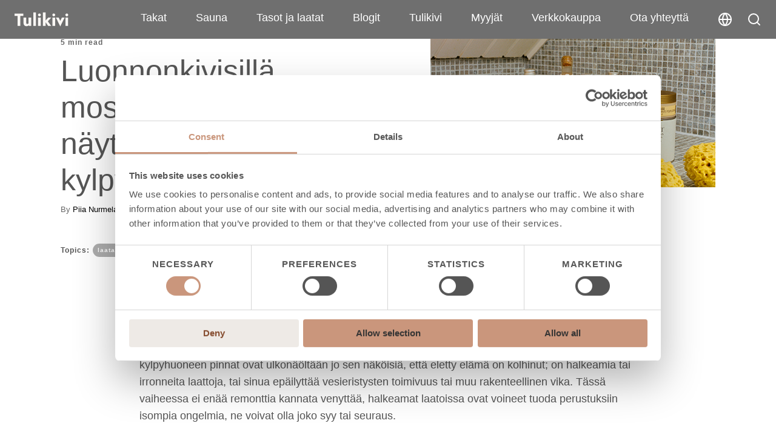

--- FILE ---
content_type: text/html; charset=UTF-8
request_url: https://blog.tulikivi.fi/blogit/luonnonkivisill%C3%A4-mosaiikeilla-n%C3%A4ytt%C3%A4vyytt%C3%A4-kylpyhuoneeseen
body_size: 13810
content:
<!doctype html><html lang="fi-fi"><head>
    <meta charset="utf-8">
    <title>Luonnonkivisillä mosaiikeilla näyttävyyttä kylpyhuoneeseen</title>
    <link rel="shortcut icon" href="https://blog.tulikivi.fi/hubfs/favicon.ico">
    <meta name="description" content="Kylpyhuoneremontin paras hetki on päästä valitsemaan laattoja. Luonnonkivisiä mosaiikkeja on useita erilaisia; löytyy eri kokoa, ulkonäköä ja struktuuria. ">
     
    
      
    
        
     
 
    
    <meta name="viewport" content="width=device-width, initial-scale=1">

    <script src="/hs/hsstatic/jquery-libs/static-1.1/jquery/jquery-1.7.1.js"></script>
<script>hsjQuery = window['jQuery'];</script>
    <meta property="og:description" content="Kylpyhuoneremontin paras hetki on päästä valitsemaan laattoja. Luonnonkivisiä mosaiikkeja on useita erilaisia; löytyy eri kokoa, ulkonäköä ja struktuuria. ">
    <meta property="og:title" content="Luonnonkivisillä mosaiikeilla näyttävyyttä kylpyhuoneeseen">
    <meta name="twitter:description" content="Kylpyhuoneremontin paras hetki on päästä valitsemaan laattoja. Luonnonkivisiä mosaiikkeja on useita erilaisia; löytyy eri kokoa, ulkonäköä ja struktuuria. ">
    <meta name="twitter:title" content="Luonnonkivisillä mosaiikeilla näyttävyyttä kylpyhuoneeseen">

    

    
  <script id="hs-search-input__valid-content-types" type="application/json">
    [
      
        "SITE_PAGE",
      
        "LANDING_PAGE",
      
        "BLOG_POST",
      
        "LISTING_PAGE",
      
        "KNOWLEDGE_ARTICLE",
      
        "HS_CASE_STUDY"
      
    ]
  </script>

    <style>
a.cta_button{-moz-box-sizing:content-box !important;-webkit-box-sizing:content-box !important;box-sizing:content-box !important;vertical-align:middle}.hs-breadcrumb-menu{list-style-type:none;margin:0px 0px 0px 0px;padding:0px 0px 0px 0px}.hs-breadcrumb-menu-item{float:left;padding:10px 0px 10px 10px}.hs-breadcrumb-menu-divider:before{content:'›';padding-left:10px}.hs-featured-image-link{border:0}.hs-featured-image{float:right;margin:0 0 20px 20px;max-width:50%}@media (max-width: 568px){.hs-featured-image{float:none;margin:0;width:100%;max-width:100%}}.hs-screen-reader-text{clip:rect(1px, 1px, 1px, 1px);height:1px;overflow:hidden;position:absolute !important;width:1px}
</style>

<link rel="stylesheet" href="https://blog.tulikivi.fi/hubfs/hub_generated/template_assets/1/86146434462/1766047151874/template_main.min.css">
<link rel="stylesheet" href="https://blog.tulikivi.fi/hubfs/hub_generated/template_assets/1/86146434464/1766047150498/template_theme-overrides.css">
<link rel="stylesheet" href="https://fonts.googleapis.com/css2?family=Playfair+Display:ital,wght@0,400;0,500;0,600;0,700;0,800;0,900;1,400;1,500;1,600;1,700;1,800;1,900&amp;display=swap">

<style>

  




  
</style>


<style>
  
  .cta-primary,
  .cta-secondary,
  .cta-tertiary,
  .cta-outline-white{
    text-decoration: none; 
    line-height: 1;
    display: inline-block;
    
      font-family: 'Roboto', sans-serif;
    
  }
  
  
   /************************** 
   * PRIMARY CTA : USE -->  cta-primary
   * *****************************/
  
  .cta-primary,
  .hhs-header-menu .hs-menu-wrapper.hs-menu-flow-horizontal .mega-menu a.cta-primary{
   color: #343434 !important;
   font-size: 13px;
   letter-spacing: 1px;
   text-transform: uppercase;
   padding: 20px 25px !important;
   -webkit-border-radius: 2px;
   border-radius: 2px;
   
   
    font-weight: bold;
   
   
   
      background-color: #CA967C;
   
    
   
   
   
    
   
     -webkit-box-shadow: 0 10px 20px 0 rgba(0, 0, 0,0.10);
     box-shadow: 0 10px 20px 0 rgba(0, 0, 0,0.10);
   
  }
  
  .cta-primary:hover {
   color: #343434 !important;
   
   
      background-color: #DAC1B5;
   
    
   
     
   
    transform: scale(1.05);
   
   
   
  }
  
  /************************** 
   * SECONDARY CTA : USE -->  cta-secondary
   * *****************************/
 
  .cta-secondary,
  .hhs-header-menu .hs-menu-wrapper.hs-menu-flow-horizontal .mega-menu a.cta-secondary{
   color: #343434 !important;
   font-size: 13px;
   letter-spacing: 1px;
   text-transform: uppercase;
   padding: 20px 25px !important;
   -webkit-border-radius: 2px;
   border-radius: 2px;
   
   
    font-weight: bold;
   
   
   
      background-color: #CA967C;
   
    
   
   
   
    
   
  }
  
  .cta-secondary:hover {
   color: #343434 !important;
   
   
      background-color: #DAC1B5;
   
    
   
     
   
    transform: scale(1.05);
   
   
   
  }
  
  /************************** 
   * TERTIARY CTA : USE -->  cta-tertiary
   * *****************************/
 
  .cta-tertiary,
  .hhs-header-menu .hs-menu-wrapper.hs-menu-flow-horizontal .mega-menu a.cta-tertiary{
   color: #343434 !important;
   font-size: 13px;
   letter-spacing: 1px;
   text-transform: uppercase;
   padding: 20px 25px !important;
   -webkit-border-radius: 2px;
   border-radius: 2px;
   
   
    font-weight: bold;
   
   
   
      background-color: #CA967C;
   
    
   
   
   
    
   
  }
  
  .cta-tertiary:hover {
   color: #343434 !important;
   
   
      background-color: #DAC1B5;
   
    
   
     
   
    transform: scale(1.05);
   
   
   
  }
  
  
  /************************** 
   * WHITE OUTLINE BUTTON : USE -->  cta-outline-white
   * *****************************/
 
  .cta-outline-white {
   color: #fff !important;
   font-size: 13px;
   letter-spacing: 1px;
   text-transform: uppercase;
   padding: 16px 25px;
   -webkit-border-radius: 2px;
   border-radius: 2px;
   
   
    font-weight: bold;
   
    
    background-color: transparent;
    border: 2px solid #fff;
  }
  
  .cta-outline-white:hover {
     
   
    transform: scale(1.05);
   
  }
  
  /************************** 
   * FORM SUBMIT BUTTON : --> DEFAULT
   * *****************************/
  .hs-button.primary,
  .hhs-form-con .hs-button.primary {
   color: #343434 !important;
   font-size: 13px;
   letter-spacing: 1px;
   text-transform: uppercase;
   padding: 20px 25px;
   -webkit-border-radius: 2px;
   border-radius: 2px;
   border: none;
    -webkit-appearance: button;
   -webkit-transition: all 0.4s ease-in-out;
   -moz-transition: all 0.4s ease-in-out;
   -o-transition: all 0.4s ease-in-out;
   -ms-transition: all 0.4s ease-in-out;
   transition: all 0.4s ease-in-out;
   cursor: pointer;
   display: inline-block;
   margin: 0px;
    
   
    font-weight: bold;
   
   
   
      background-color: #CA967C;
   
    
   
   
   
    
   
     -webkit-box-shadow: 0 10px 20px 0 rgba(0, 0, 0,0.20);
     box-shadow: 0 10px 20px 0 rgba(0, 0, 0,0.20);
   
  }
  .hs-button.primary:hover,
  .hhs-form-con .hs-button.primary:hover {
   color: #343434 !important;
   
   
      background-color: #DAC1B5;
   
    
   
     
   
    transform: scale(1.05);
   
   
   
  }
  
  /************************** 
   * FORM SUBMIT BUTTON : --> ALTERNATIVE
   * *****************************/
 
  .submit-alt .hs-button.primary {
   color: #343434 !important;
   font-size: 13px;
   letter-spacing: 1px;
   text-transform: uppercase;
   padding: 20px 25px;
   -webkit-border-radius: 2px;
   border-radius: 2px;
   border: none;
   margin: 0px;
   
   
    font-weight: bold;
   
   
   
      background-color: #CA967C;
   
    
   
   
   
    
   
     -webkit-box-shadow: none;
     box-shadow: none;
   
  }
  
  .submit-alt .hs-button.primary:hover {
   color: #343434 !important;
   
   
      background-color: #DAC1B5;
   
    
   
     
   
    transform: scale(1.05);
   
   
   
  }
  .hs-button.primary:focus { outline: none;}
  
  
  /************************** 
   * TYPOGRAPHY
   * *****************************/
  
  
  
  h1 {
   font-size: 80px;
   font-weight: 400;
   color: #555555;
   text-transform: none;
   letter-spacing: 0px;
   line-height: 1.2em;
   
    font-family: Foundry Sterling OT2,sans-serif;
   
  }
  h2 {
   font-size: 50px;
   font-weight: 400;
   color: #555555;
   text-transform: none;
   letter-spacing: 0px;
   line-height: 1.2em;
   
    font-family: Foundry Sterling OT2,sans-serif;
   
  }
  h3 {
   font-size: 40px;
   font-weight: 400;
   color: #555555;
   text-transform: none;
   letter-spacing: 0px;
   line-height: 1.2em;
   
    font-family: Foundry Sterling OT2,sans-serif;
   
  }
  h4 {
   font-size: 35px;
   font-weight: 400;
   color: #555555;
   text-transform: none;
   letter-spacing: 0px;
   line-height: 1.2em;
   
    font-family: Foundry Sterling OT2,sans-serif;
   
  }
  h5 {
   font-size: 16px;
   font-weight: 400;
   color: #555555;
   text-transform: none;
   letter-spacing: 0px;
   line-height: 1.2em;
   
    font-family: Foundry Sterling OT2,sans-serif;
   
  }
  h6 {
   font-size: 12px;
   font-weight: 900;
   color: #555555;
   text-transform: none;
   letter-spacing: 1px;
   line-height: 1.2em;
   
    font-family: Foundry Sterling OT2,sans-serif;
   
  }
  label {
   font-size: 11px;
   font-weight: 900;
   color: #6F6F6F;
   text-transform: uppercase;
   letter-spacing: 1px;
   line-height: 1.2em;
   
    font-family: Poppins,sans-serif;
   
  }
  blockquote,
  blockquote p{
   font-size: 24px;
   font-weight: 300;
   color: ;
   text-transform: none;
   letter-spacing: 0px;
   line-height: 1.444em;
   
    font-family: Poppins,sans-serif;
   
  }
  body, p {
   font-size: 18px;
   font-weight: 300;
   color: #555555;
   letter-spacing: 0px;
   margin-bottom: 5px;
   line-height: 1.444em;
   
    font-family: Poppins,sans-serif;
   
  }
  body input[type="text"],
  body input[type="password"], 
  body input[type="datetime"], 
  body input[type="datetime-local"], 
  body input[type="date"], 
  body input[type="month"], 
  body input[type="time"], 
  body input[type="week"], 
  body input[type="number"], 
  body input[type="email"], 
  body input[type="url"], 
  body input[type="search"], 
  body input[type="tel"], 
  body input[type="color"],
  body input[type="file"],
  body textarea,
  body select {
   font-size: 18px;
   font-weight: 300;
   color: #555555;
   letter-spacing: 0px;
   margin-bottom: 10px;
   line-height: 1.444em;
    border: 1px solid #ddd;
   
    font-family: Poppins,sans-serif;
   
  }
  li {
   font-size: 16px;
   font-weight: 300;
   color: #555555;
   letter-spacing: 0px;
   margin-bottom: 5px;
   line-height: 1.444em;
   
    font-family: Poppins,sans-serif;
   
  }
  blockquote {
    line-height: 1.444em;
  }
  
  /** HEADER AND FOOTER NAV FONT- FAMILY **/
  
  .hhs-hat-menu .hs-menu-wrapper.hs-menu-flow-horizontal>ul li a,
  .hhs-header-menu .hs-menu-wrapper.hs-menu-flow-horizontal>ul li a {
    font-family: 'Roboto', sans-serif;
  }
  .hhs-foot-nav-col .hs-menu-wrapper.hs-menu-flow-horizontal > ul li a {
    font-family: 'Abel', sans-serif;
  }
  
  
  @media (max-width: 768px) {
    h1 {font-size: 40px;}
    h2 {font-size: 35px;}
    h3 {font-size: 30px;}
    h4 {font-size: 28px;}
    h5 {font-size: 16px;}
    body, p {font-size: 16px;}
    li {font-size: 16px;}
    lable {font-size: 11px;}
  }
  
  @media (max-width: 575px) {
    h1 {font-size: 30px;}
    h2 {font-size: 25px;}
    h3 {font-size: 22px;}
    h4 {font-size: 18px;}
    h5 {font-size: 16px;}
    body, p {font-size: 14px;}
    li {font-size: 16px;}
    lable {font-size: 11px;}
  }
  
  h1, h2, h3, h4, h5, p, li, span {
   text-rendering: optimizelegibility;
    margin-top: 0px;
  }
  
  /************************** 
   * UI ELEMENTS
   * *****************************/
  
  .hhs-divider {
    border-bottom: 2px solid #555555;
    width: 50px;
    margin: 0 0 50px 0;
  }
  .fa,.fal,.fab,.fas,.far{
      color: #555555;
  }
  .hhs-icon-con svg {
    fill: #555555;
  }
  
  .hs-search-highlight,
  .blog-listing-wrapper .post-listing .post-item .post-body a,
  .blog-post-wrapper .post-body a, 
  a {
   color: #CA967C;
  }
  .hs-search-results__title:hover,
  .blog-listing-wrapper .post-listing .post-item .post-body a:hover,
  .blog-post-wrapper .post-body a:hover,
  a:hover,a:focus  {
   color: #DAC1B5;
  }
  
  .hhs-search-modal button {
   background-color:  #CA967C;
  }

  
  /************************** 
   * BLOG
   * *****************************/
  .blog-post-wrapper h1,
  .blog-listing-wrapper .post-listing .post-item h2 {
    font-size: 50px;
  }
  
  .blog-post-wrapper h1 a,
  .blog-listing-wrapper .post-listing .post-item h2 a {
    color: #555555;
  }
  
  .blog-post-wrapper h1 a:hover,
  .blog-listing-wrapper .post-listing .post-item h2 a:hover {
    color: #6f6f6f;
  }
  
  /* POST CONTENT */
  
  .blog-post-wrapper .post-body p {
   font-size: 18px;
   font-weight: 300;
   color: #555555;
   letter-spacing: 0px;
   margin-bottom: 10px;
   line-height: 1.6em;
   
    font-family: Poppins,sans-serif;
   
  }
  p.author-bio-short {
   color: #555555;
  }
  
  /* SIDE BAR */
  
  .hs-rss-module a.hs-rss-title {
    color: #555555;
  }
  .hs-rss-module a.hs-rss-title:hover {
   color: #6f6f6f;
  }
  
  .hhs-blog-sidebar .hs-rss-item {
    background-color: #aeaeae;
  }
  
  .hhs-blog-sidebar .hs-rss-item .hs-rss-byline .hs-rss-date,
  .hhs-blog-sidebar .hs-rss-item .hs-rss-description p {
    color: #555555;
  }
  
  @media (max-width: 768px) {
    .blog-post-wrapper h1,
    .blog-listing-wrapper .post-listing .post-item h2 {
      font-size: 50px;
    }
    .blog-post-wrapper .post-body p {
      font-size: 16px;
    }
  }
  
  a.topic-link {
    background-color: #aeaeae;
    color: #FFFFFF;
    font-size: 10px;
  }
  
  a.topic-link:hover {
    background-color: #555555;
    color: #FFFFFF;
  }
  
  @media (max-width: 575px) {
    .blog-post-wrapper h1,
    .blog-listing-wrapper .post-listing .post-item h2 {
      font-size: 50px;
    }
    .blog-post-wrapper .post-body p {
      font-size: 16px;
    }
  }
  
</style>

<link rel="stylesheet" href="/hs/hsstatic/BlogSocialSharingSupport/static-1.258/bundles/project.css">
<link rel="stylesheet" href="https://7052064.fs1.hubspotusercontent-na1.net/hubfs/7052064/hub_generated/module_assets/1/-2712622/1767723343102/module_search_input.min.css">
<link rel="stylesheet" href="https://blog.tulikivi.fi/hubfs/hub_generated/module_assets/1/86174858356/1744217998357/module_language-switcher.min.css">
    

    
<!--  Added by GoogleTagManager integration -->
<script>
var _hsp = window._hsp = window._hsp || [];
window.dataLayer = window.dataLayer || [];
function gtag(){dataLayer.push(arguments);}

var useGoogleConsentModeV2 = true;
var waitForUpdateMillis = 1000;



var hsLoadGtm = function loadGtm() {
    if(window._hsGtmLoadOnce) {
      return;
    }

    if (useGoogleConsentModeV2) {

      gtag('set','developer_id.dZTQ1Zm',true);

      gtag('consent', 'default', {
      'ad_storage': 'denied',
      'analytics_storage': 'denied',
      'ad_user_data': 'denied',
      'ad_personalization': 'denied',
      'wait_for_update': waitForUpdateMillis
      });

      _hsp.push(['useGoogleConsentModeV2'])
    }

    (function(w,d,s,l,i){w[l]=w[l]||[];w[l].push({'gtm.start':
    new Date().getTime(),event:'gtm.js'});var f=d.getElementsByTagName(s)[0],
    j=d.createElement(s),dl=l!='dataLayer'?'&l='+l:'';j.async=true;j.src=
    'https://www.googletagmanager.com/gtm.js?id='+i+dl;f.parentNode.insertBefore(j,f);
    })(window,document,'script','dataLayer','GTM-TVKGW6G');

    window._hsGtmLoadOnce = true;
};

_hsp.push(['addPrivacyConsentListener', function(consent){
  if(consent.allowed || (consent.categories && consent.categories.analytics)){
    hsLoadGtm();
  }
}]);

</script>

<!-- /Added by GoogleTagManager integration -->


<!-- Google Consent Mode -->
    <script data-cookieconsent="ignore">
      window.dataLayer = window.dataLayer || [];
      function gtag() {
        dataLayer.push(arguments)
      }
      gtag("consent", "default", {
        ad_personalization: "denied",
        ad_storage: "denied",
        ad_user_data: "denied",
        analytics_storage: "denied",
        functionality_storage: "denied",
        personalization_storage: "denied",
        security_storage: "granted",
        wait_for_update: 500
      });
      gtag("set", "ads_data_redaction", true);
      gtag("set", "url_passthrough", true);
    </script>
    <!-- End Google Consent Mode-->

<!-- Google Tag Manager -->
    <script data-cookieconsent="ignore">
(function(w,d,s,l,i){w[l]=w[l]||[];w[l].push({'gtm.start':
new Date().getTime(),event:'gtm.js'});var f=d.getElementsByTagName(s)[0],
j=d.createElement(s),dl=l!='dataLayer'?'&l='+l:'';j.async=true;j.src=
'https://www.googletagmanager.com/gtm.js?id='+i+dl;f.parentNode.insertBefore(j,f);
})(window,document,'script','dataLayer','GTM-TVKGW6G');</script>
<!-- End Google Tag Manager -->

<!-- Cookiebot CMP-->
<script id="Cookiebot" src="https://consent.cookiebot.com/uc.js" data-cbid="af139acc-6118-400f-9421-85cb66549765" data-blockingmode="auto" type="text/javascript"></script>
 <!-- End Cookiebot CMP -->
<link rel="amphtml" href="https://blog.tulikivi.fi/blogit/luonnonkivisillä-mosaiikeilla-näyttävyyttä-kylpyhuoneeseen?hs_amp=true">

<meta property="og:image" content="https://blog.tulikivi.fi/hubfs/dia8_pesuaineet_rgb%20470x246px.jpg">
<meta property="og:image:width" content="470">
<meta property="og:image:height" content="246">

<meta name="twitter:image" content="https://blog.tulikivi.fi/hubfs/dia8_pesuaineet_rgb%20470x246px.jpg">


<meta property="og:url" content="https://blog.tulikivi.fi/blogit/luonnonkivisillä-mosaiikeilla-näyttävyyttä-kylpyhuoneeseen">
<meta name="twitter:card" content="summary_large_image">

<link rel="canonical" href="https://blog.tulikivi.fi/blogit/luonnonkivisillä-mosaiikeilla-näyttävyyttä-kylpyhuoneeseen">

<meta property="og:type" content="article">
<link rel="alternate" type="application/rss+xml" href="https://blog.tulikivi.fi/blogit/rss.xml">
<meta name="twitter:domain" content="blog.tulikivi.fi">
<script src="//platform.linkedin.com/in.js" type="text/javascript">
    lang: en_US
</script>

<meta http-equiv="content-language" content="fi-fi">






  <meta name="generator" content="HubSpot"></head>
  <body>
<!--  Added by GoogleTagManager integration -->
<noscript><iframe src="https://www.googletagmanager.com/ns.html?id=GTM-TVKGW6G" height="0" width="0" style="display:none;visibility:hidden"></iframe></noscript>

<!-- /Added by GoogleTagManager integration -->

    <div class="body-wrapper   hs-content-id-52638353588 hs-blog-post hs-blog-id-23929407498">

      
    <div class="header-container-wrapper">
    <div class="header-container container-fluid">

<div class="row-fluid-wrapper row-depth-1 row-number-1 ">
<div class="row-fluid ">
<div class="span12 widget-span widget-type-custom_widget " style="" data-widget-type="custom_widget" data-x="0" data-w="12">
<div id="hs_cos_wrapper_module_1568761243186297" class="hs_cos_wrapper hs_cos_wrapper_widget hs_cos_wrapper_type_module" style="" data-hs-cos-general-type="widget" data-hs-cos-type="module">
  


</div>

</div><!--end widget-span -->
</div><!--end row-->
</div><!--end row-wrapper -->

<div class="row-fluid-wrapper row-depth-1 row-number-2 ">
<div class="row-fluid ">
<div class="span12 widget-span widget-type-custom_widget " style="" data-widget-type="custom_widget" data-x="0" data-w="12">
<div id="hs_cos_wrapper_module_1568761245571299" class="hs_cos_wrapper hs_cos_wrapper_widget hs_cos_wrapper_type_module" style="" data-hs-cos-general-type="widget" data-hs-cos-type="module">
  <link href="https://fonts.googleapis.com/css?family=Abel|Roboto:300,400,400i,700&amp;display=swap" rel="stylesheet">


</div>

</div><!--end widget-span -->
</div><!--end row-->
</div><!--end row-wrapper -->

<div class="row-fluid-wrapper row-depth-1 row-number-3 ">
<div class="row-fluid ">
<div class="span12 widget-span widget-type-custom_widget " style="" data-widget-type="custom_widget" data-x="0" data-w="12">


</div><!--end widget-span -->
</div><!--end row-->
</div><!--end row-wrapper -->

  <div data-global-resource-path="Tulikivi_Sep2022/templates/partials/header.html"><div class="header-wrapper">  
  <header class="header">
  <div class="header-container">
    <div class="header-main">
      <div class="custom-header-logo">
        <div id="hs_cos_wrapper_header_logo" class="hs_cos_wrapper hs_cos_wrapper_widget hs_cos_wrapper_type_module widget-type-logo" style="" data-hs-cos-general-type="widget" data-hs-cos-type="module">
  






















  
  <span id="hs_cos_wrapper_header_logo_hs_logo_widget" class="hs_cos_wrapper hs_cos_wrapper_widget hs_cos_wrapper_type_logo" style="" data-hs-cos-general-type="widget" data-hs-cos-type="logo"><a href="https://tulikivi.fi/" id="hs-link-header_logo_hs_logo_widget" style="border-width:0px;border:0px;"><img src="https://blog.tulikivi.fi/hubfs/raw_assets/public/Tulikivi_Sep2022/images/header-logo.svg" class="hs-image-widget " height="167" style="height: auto;width:620px;border-width:0px;border:0px;" width="620" alt="Tulikivi" title="Tulikivi"></a></span>
</div>
      </div>
      <div class="navbar-toggler">
        <div class="bar bar-1"></div>
        <div class="bar bar-2"></div>
        <div class="bar bar-3"></div>
      </div>
      <div class="header_navigation">
 
        <div class="header-menu">
          <div id="hs_cos_wrapper_navigation-primary" class="hs_cos_wrapper hs_cos_wrapper_widget hs_cos_wrapper_type_module" style="" data-hs-cos-general-type="widget" data-hs-cos-type="module">





























<nav aria-label="Main menu" class="navigation-primary">
  
  
  <ul class="submenu level-1">
    
      
  <li class="no-submenu menu-item hs-skip-lang-url-rewrite">
    <a href="https://tulikivi.com/fi_fi/takat/" class="menu-link">Takat</a>

    
  </li>

    
      
  <li class="no-submenu menu-item hs-skip-lang-url-rewrite">
    <a href="https://tulikivi.com/fi_fi/kiukaat/" class="menu-link">Sauna</a>

    
  </li>

    
      
  <li class="no-submenu menu-item hs-skip-lang-url-rewrite">
    <a href="https://tulikivi.com/fi_fi/luonnonkivet/" class="menu-link">Tasot ja laatat</a>

    
  </li>

    
      
  <li class="no-submenu menu-item hs-skip-lang-url-rewrite">
    <a href="https://warm.tulikivi.fi/blogit" class="menu-link">Blogit</a>

    
  </li>

    
      
  <li class="no-submenu menu-item hs-skip-lang-url-rewrite">
    <a href="https://tulikivi.com/fi_fi/tulikivi/" class="menu-link">Tulikivi</a>

    
  </li>

    
      
  <li class="no-submenu menu-item hs-skip-lang-url-rewrite">
    <a href="https://tulikivi.com/fi_fi/myyjat/tulikivi-studiot/" class="menu-link">Myyjät</a>

    
  </li>

    
      
  <li class="no-submenu menu-item hs-skip-lang-url-rewrite">
    <a href="https://www.tulikivishop.com/" class="menu-link">Verkkokauppa</a>

    
  </li>

    
      
  <li class="no-submenu menu-item hs-skip-lang-url-rewrite">
    <a href="https://warm.tulikivi.fi/yhteydenottopyynto" class="menu-link">Ota yhteyttä</a>

    
  </li>

    
  </ul>

</nav></div>
        </div>
        <div class="header-icons">
          <button class="icon-button">
            <svg xmlns="http://www.w3.org/2000/svg" width="24" height="24" viewbox="0 0 24 24" fill="none" stroke="currentColor" stroke-width="2" stroke-linecap="round" stroke-linejoin="round" class="feather feather-globe"><circle cx="12" cy="12" r="10"></circle><line x1="2" y1="12" x2="22" y2="12"></line><path d="M12 2a15.3 15.3 0 0 1 4 10 15.3 15.3 0 0 1-4 10 15.3 15.3 0 0 1-4-10 15.3 15.3 0 0 1 4-10z"></path></svg>
          </button>
          <button class="icon-button-search">
            <svg xmlns="http://www.w3.org/2000/svg" width="24" height="24" viewbox="0 0 24 24" fill="none" stroke="currentColor" stroke-width="2" stroke-linecap="round" stroke-linejoin="round" class="feather feather-search"><circle cx="11" cy="11" r="8"></circle><line x1="21" y1="21" x2="16.65" y2="16.65"></line></svg>
          </button>
        </div>
      </div>
    </div>

  </div>
</header>
</div>


<div class="offcanvas">
	<div class="offcanvas-header">
		<h5 class="offcanvas-title">Hae sivustolta</h5>
		<button type="button" class="btn-close text-reset me-3"></button>
	</div>
	<div class="offcanvas-body">
		<div class="wpdreams_asl_container">
			<div class="probox">		
				<div class="proinput">
          <div id="hs_cos_wrapper_search_input" class="hs_cos_wrapper hs_cos_wrapper_widget hs_cos_wrapper_type_module" style="" data-hs-cos-general-type="widget" data-hs-cos-type="module">




  








<div class="hs-search-field">

    <div class="hs-search-field__bar">
      <form data-hs-do-not-collect="true" action="/hs-search-results">
        
        <input type="text" class="hs-search-field__input" name="term" autocomplete="off" aria-label="Search" placeholder="Hae sivustolta..">

        
          
            <input type="hidden" name="type" value="SITE_PAGE">
          
        
          
        
          
            <input type="hidden" name="type" value="BLOG_POST">
          
        
          
        
          
        
          
        

        
          <button aria-label="Search"><span id="hs_cos_wrapper_search_input_" class="hs_cos_wrapper hs_cos_wrapper_widget hs_cos_wrapper_type_icon" style="" data-hs-cos-general-type="widget" data-hs-cos-type="icon"><svg version="1.0" xmlns="http://www.w3.org/2000/svg" viewbox="0 0 512 512" aria-hidden="true"><g id="search1_layer"><path d="M505 442.7L405.3 343c-4.5-4.5-10.6-7-17-7H372c27.6-35.3 44-79.7 44-128C416 93.1 322.9 0 208 0S0 93.1 0 208s93.1 208 208 208c48.3 0 92.7-16.4 128-44v16.3c0 6.4 2.5 12.5 7 17l99.7 99.7c9.4 9.4 24.6 9.4 33.9 0l28.3-28.3c9.4-9.4 9.4-24.6.1-34zM208 336c-70.7 0-128-57.2-128-128 0-70.7 57.2-128 128-128 70.7 0 128 57.2 128 128 0 70.7-57.2 128-128 128z" /></g></svg></span></button>
        
      </form>
    </div>
    <ul class="hs-search-field__suggestions"></ul>
</div></div>
				</div>
			</div>
		</div>
		<div id="asl_hidden_data">
			<svg style="position:absolute" height="0" width="0">
				<filter id="aslblur">
					<fegaussianblur in="SourceGraphic" stddeviation="4"></fegaussianblur>
				</filter>
			</svg>
			<svg style="position:absolute" height="0" width="0">
				<filter id="no_aslblur"></filter>
			</svg>
		</div>
		<div class="asl_init_data wpdreams_asl_data_ct"></div>
	</div>
</div>
<div class="modal-backdrop"></div>
<div id="hs_cos_wrapper_module_16642756633308" class="hs_cos_wrapper hs_cos_wrapper_widget hs_cos_wrapper_type_module" style="" data-hs-cos-general-type="widget" data-hs-cos-type="module"><div class="language_switcher">
  <div class="language_switcher-centered">
    <div class="language_switcher-modal">
      <div class="modal-header">
        <button type="button" class="btn-close"></button>
      </div>
      <div class="modal-body">
        <h3 class="modal-title">Choose your location &amp; language</h3>
        <div class="row-language">
          <br>
<div data-hs-responsive-table="true" style="overflow-x: auto; max-width: 100%; width: 100%; margin-left: auto; margin-right: auto;">
<table style="width: 100%; border-collapse: collapse; table-layout: fixed; border: 1px hidden #99acc2;">
<tbody>
<tr style="height: 22.7969px;">
<td style="width: 50%; padding: 10px; background-color: #f9f6f2; height: 22.7969px; border-width: 0px; border-style: none;">Austria</td>
<td style="width: 49.6747%; padding: 10px; background-color: #f9f6f2; height: 22.7969px; border-width: 0px; border-style: none;"><a href="https://tulikivi.com/at_de/" class="page-tag">Deutsch</a></td>
</tr>
<tr style="height: 47.5938px;">
<td style="width: 50%; padding: 10px; background-color: #f9f6f2; height: 47.5938px; border-width: 0px; border-style: none;">Belgium</td>
<td style="width: 49.6747%; padding: 10px; background-color: #f9f6f2; height: 47.5938px; border-width: 0px; border-style: none;"><a href="https://tulikivi.com/be_fr/" class="page-tag">Français</a><br><a href="https://tulikivi.com/be_nl/" class="page-tag">Nederlands</a><a href="https://tulikivi.com/be_fr/"></a></td>
</tr>
<tr style="height: 23.7969px;">
<td style="width: 50%; padding: 10px; background-color: #f9f6f2; height: 23.7969px; border-width: 0px; border-style: none;">Canada</td>
<td style="width: 49.6747%; padding: 10px; background-color: #f9f6f2; height: 23.7969px; border-width: 0px; border-style: none;"><a href="https://tulikivi.com/ca_en/" class="page-tag">English</a></td>
</tr>
<tr style="height: 35px;">
<td style="width: 50%; padding: 10px; background-color: #f9f6f2; height: 35px; border-width: 0px; border-style: none;">Estonian</td>
<td style="width: 49.6747%; padding: 10px; background-color: #f9f6f2; height: 35px; border-width: 0px; border-style: none;"><a href="https://tulikivi.com/ee_et/" class="page-tag">Eesti</a></td>
</tr>
<tr style="height: 47.5938px;">
<td style="width: 50%; padding: 10px; background-color: #f9f6f2; height: 47.5938px; border-width: 0px; border-style: none;">Finland</td>
<td style="width: 49.6747%; padding: 10px; background-color: #f9f6f2; height: 47.5938px; border-width: 0px; border-style: none;"><a href="https://tulikivi.com/fi_fi/" class="page-tag">Suomi</a><br><a href="https://tulikivi.com/fi_sv/" class="page-tag">Svenska</a></td>
</tr>
<tr style="height: 23.7969px;">
<td style="width: 50%; padding: 10px; background-color: #f9f6f2; height: 23.7969px; border-width: 0px; border-style: none;">France</td>
<td style="width: 49.6747%; padding: 10px; background-color: #f9f6f2; height: 23.7969px; border-width: 0px; border-style: none;"><a href="https://tulikivi.com/fr_fr/" class="page-tag">Français</a></td>
</tr>
<tr style="height: 23.7969px;">
<td style="width: 50%; padding: 10px; background-color: #f9f6f2; height: 23.7969px; border-width: 0px; border-style: none;">Germany</td>
<td style="width: 49.6747%; padding: 10px; background-color: #f9f6f2; height: 23.7969px; border-width: 0px; border-style: none;"><a href="https://tulikivi.com/de_de/" class="page-tag">Deutsch</a></td>
</tr>
<tr style="height: 23.7969px;">
<td style="width: 50%; padding: 10px; background-color: #f9f6f2; height: 23.7969px; border-width: 0px; border-style: none;">Global</td>
<td style="width: 49.6747%; padding: 10px; background-color: #f9f6f2; height: 23.7969px; border-width: 0px; border-style: none;"><a href="https://tulikivi.com/en_gb/" class="page-tag">English</a></td>
</tr>
<tr style="height: 47.5938px;">
<td style="width: 50%; padding: 10px; background-color: #f9f6f2; height: 47.5938px; border-width: 0px; border-style: none;">Italy</td>
<td style="width: 49.6747%; padding: 10px; background-color: #f9f6f2; height: 47.5938px; border-width: 0px; border-style: none;"><a href="https://tulikivi.com/it_de/" class="page-tag">Deutsch</a><br><a href="https://tulikivi.com/it_it/" class="page-tag">Italia</a></td>
</tr>
<tr style="height: 23.7969px;">
<td style="width: 50%; padding: 10px; background-color: #f9f6f2; height: 23.7969px; border-width: 0px; border-style: none;">Netherlands</td>
<td style="width: 49.6747%; padding: 10px; background-color: #f9f6f2; height: 23.7969px; border-width: 0px; border-style: none;"><a href="https://tulikivi.com/nl_nl/" class="page-tag">Nederlands</a></td>
</tr>
<tr style="height: 23.7969px;">
<td style="width: 50%; padding: 10px; background-color: #f9f6f2; height: 23.7969px; border-width: 0px; border-style: none;">Sweden</td>
<td style="width: 49.6747%; padding: 10px; background-color: #f9f6f2; height: 23.7969px; border-width: 0px; border-style: none;"><a href="https://tulikivi.com/se_sv/" class="page-tag">Svenska</a></td>
</tr>
<tr style="height: 71.3906px;">
<td style="width: 50%; padding: 10px; background-color: #f9f6f2; height: 71.3906px; border-width: 0px; border-style: none;">Switzerland</td>
<td style="width: 49.6747%; padding: 10px; background-color: #f9f6f2; height: 71.3906px; border-width: 0px; border-style: none;"><a href="https://tulikivi.com/ch_de/" class="page-tag">Deutsch</a><br><a href="https://tulikivi.com/ch_fr/" class="page-tag">Français</a><br><a href="https://tulikivi.com/ch_it/" class="page-tag">Italia</a></td>
</tr>
<tr style="height: 23.7969px;">
<td style="width: 50%; padding: 10px; background-color: #f9f6f2; height: 23.7969px; border-width: 0px; border-style: none;">United States</td>
<td style="width: 49.6747%; padding: 10px; background-color: #f9f6f2; height: 23.7969px; border-width: 0px; border-style: none;"><a href="https://tulikivi.com/us_en/" class="page-tag">English</a></td>
</tr>
</tbody>
</table>
</div>
        </div>
      </div>
    </div>
  </div>
</div></div></div>

    </div><!--end header -->
</div><!--end header wrapper -->

<div class="body-container-wrapper">
    <div class="body-container container-fluid">

<div class="row-fluid-wrapper row-depth-1 row-number-1 ">
<div class="row-fluid ">
<div class="span12 widget-span widget-type-cell " style="" data-widget-type="cell" data-x="0" data-w="12">

<div class="row-fluid-wrapper row-depth-1 row-number-2 ">
<div class="row-fluid ">
<div class="span12 widget-span widget-type-cell page-center" style="" data-widget-type="cell" data-x="0" data-w="12">

<div class="row-fluid-wrapper row-depth-1 row-number-3 ">
<div class="row-fluid ">
<div class="span12 widget-span widget-type-custom_widget " style="" data-widget-type="custom_widget" data-x="0" data-w="12">

</div><!--end widget-span -->
</div><!--end row-->
</div><!--end row-wrapper -->

<div class="row-fluid-wrapper row-depth-1 row-number-4 ">
<div class="row-fluid ">

</div><!--end row-->
</div><!--end row-wrapper -->

<div class="row-fluid-wrapper row-depth-1 row-number-5 ">
<div class="row-fluid ">

</div><!--end row-->
</div><!--end row-wrapper -->

</div><!--end widget-span -->
</div><!--end row-->
</div><!--end row-wrapper -->

</div><!--end widget-span -->
</div><!--end row-->
</div><!--end row-wrapper -->

<div class="row-fluid-wrapper row-depth-1 row-number-6 ">
<div class="row-fluid ">
<div class="span12 widget-span widget-type-cell " style="" data-widget-type="cell" data-x="0" data-w="12">

<div class="row-fluid-wrapper row-depth-1 row-number-7 ">
<div class="row-fluid ">
<div class="span12 widget-span widget-type-cell blog-content" style="" data-widget-type="cell" data-x="0" data-w="12">

<div class="row-fluid-wrapper row-depth-1 row-number-8 ">
<div class="row-fluid ">

</div><!--end row-->
</div><!--end row-wrapper -->

<div class="row-fluid-wrapper row-depth-1 row-number-9 ">
<div class="row-fluid ">
<div class="span12 widget-span widget-type-cell page-center" style="" data-widget-type="cell" data-x="0" data-w="12">

<div class="row-fluid-wrapper row-depth-1 row-number-10 ">
<div class="row-fluid ">
<div class="span12 widget-span widget-type-blog_content " style="" data-widget-type="blog_content" data-x="0" data-w="12">
<div class="blog-section">
    <div class="blog-post-wrapper cell-wrapper">
      <div class="container">
        <div class="row">
          <div class="col-md-5">
            <h6 class="reading-minutes">
              
              
              
              
              
              5 min read
              
            </h6>
            <div class="section post-header clearfix">
              <h1>
                <a href="https://blog.tulikivi.fi/blogit/luonnonkivisillä-mosaiikeilla-näyttävyyttä-kylpyhuoneeseen" id="hubspot-name" class="link hubspot-editable" data-hubspot-form-id="name" data-hubspot-name="Blog Title"><span id="hs_cos_wrapper_name" class="hs_cos_wrapper hs_cos_wrapper_meta_field hs_cos_wrapper_type_text" style="" data-hs-cos-general-type="meta_field" data-hs-cos-type="text">Luonnonkivisillä mosaiikeilla näyttävyyttä kylpyhuoneeseen</span></a>
              </h1>
              <p id="hubspot-author_data" class="hubspot-editable" data-hubspot-form-id="author_data" data-hubspot-name="Blog Author">
                By <a class="author-link" href="https://blog.tulikivi.fi/blogit/author/piia-nurmela-tulikivi">Piia Nurmela, Tulikivi</a> on 5.10.2021 12:40
              </p>
              
                <div class="topic-list">
                  <h6 id="hubspot-topic_data" class="clearfix"> <span class="label">Topics:</span>
                    <span class="topics">
                    
                    <a class="topic-link" href="https://blog.tulikivi.fi/blogit/topic/laatat-ja-tasot">laatat ja tasot</a>
                    
                    </span>
                  </h6>
                </div>
              
            </div>
          </div>
          <div class="col-md-7">
            
              <img class="hs-featured-image wow fadeIn" src="https://blog.tulikivi.fi/hubfs/dia8_pesuaineet_rgb%20470x246px.jpg" alt="">
            
          </div>
        </div>
      </div>
      <div class="container-slim">
        <div class="row">
          <div class="col">
            <div class="section post-body">
              <span id="hs_cos_wrapper_post_body" class="hs_cos_wrapper hs_cos_wrapper_meta_field hs_cos_wrapper_type_rich_text" style="" data-hs-cos-general-type="meta_field" data-hs-cos-type="rich_text"><p>Miltä kuulostaisi uusi ja ihana kylpyhuone, joka olisi käytännöllinen ja kauniskin vielä? Onko sinulla jo visio tai haave millainen olisi juuri se sinulle täydellinen kylpyhuone?</p>
<!--more-->
<p>Kylpyhuoneremontti on käsillä yleensä silloin kun mittari alkaa lähentyä kahtakymmentä vuotta. Jos kylpyhuoneen pinnat ovat ulkonäöltään jo sen näköisiä, että eletty elämä on kolhinut; on halkeamia tai irronneita laattoja, tai sinua epäilyttää vesieristysten toimivuus tai muu rakenteellinen vika. Tässä vaiheessa ei enää remonttia kannata venyttää, halkeamat laatoissa ovat voineet tuoda perustuksiin isompia ongelmia, ne voivat olla joko syy tai seuraus.</p>
<p><!--HubSpot Call-to-Action Code --><span class="hs-cta-wrapper" id="hs-cta-wrapper-2da43201-d870-4a1e-8461-c73cb310c230"><span class="hs-cta-node hs-cta-2da43201-d870-4a1e-8461-c73cb310c230" id="hs-cta-2da43201-d870-4a1e-8461-c73cb310c230"><!--[if lte IE 8]><div id="hs-cta-ie-element"></div><![endif]--><a href="https://hubspot-cta-redirect-eu1-prod.s3.amazonaws.com/cta/redirect/5940134/2da43201-d870-4a1e-8461-c73cb310c230" target="_blank" rel="noopener"><img class="hs-cta-img" id="hs-cta-img-2da43201-d870-4a1e-8461-c73cb310c230" style="border-width:0px;" src="https://hubspot-no-cache-eu1-prod.s3.amazonaws.com/cta/default/5940134/2da43201-d870-4a1e-8461-c73cb310c230.png" alt="Lataa tästä Sisustuskivet kuvasto"></a></span><script charset="utf-8" src="/hs/cta/cta/current.js"></script><script type="text/javascript"> hbspt.cta._relativeUrls=true;hbspt.cta.load(5940134, '2da43201-d870-4a1e-8461-c73cb310c230', {"useNewLoader":"true","region":"eu1"}); </script></span><!-- end HubSpot Call-to-Action Code --></p>
<p>&nbsp;</p>
<p>&nbsp;</p>
<p><img src="https://blog.tulikivi.fi/hs-fs/hubfs/Sisustuskivi/Feel_Grafia_Wall_900x600px.jpg?width=900&amp;name=Feel_Grafia_Wall_900x600px.jpg" alt="Vuolukivinen Grafia laatta on graafinen" width="900" loading="lazy" style="width: 900px;" srcset="https://blog.tulikivi.fi/hs-fs/hubfs/Sisustuskivi/Feel_Grafia_Wall_900x600px.jpg?width=450&amp;name=Feel_Grafia_Wall_900x600px.jpg 450w, https://blog.tulikivi.fi/hs-fs/hubfs/Sisustuskivi/Feel_Grafia_Wall_900x600px.jpg?width=900&amp;name=Feel_Grafia_Wall_900x600px.jpg 900w, https://blog.tulikivi.fi/hs-fs/hubfs/Sisustuskivi/Feel_Grafia_Wall_900x600px.jpg?width=1350&amp;name=Feel_Grafia_Wall_900x600px.jpg 1350w, https://blog.tulikivi.fi/hs-fs/hubfs/Sisustuskivi/Feel_Grafia_Wall_900x600px.jpg?width=1800&amp;name=Feel_Grafia_Wall_900x600px.jpg 1800w, https://blog.tulikivi.fi/hs-fs/hubfs/Sisustuskivi/Feel_Grafia_Wall_900x600px.jpg?width=2250&amp;name=Feel_Grafia_Wall_900x600px.jpg 2250w, https://blog.tulikivi.fi/hs-fs/hubfs/Sisustuskivi/Feel_Grafia_Wall_900x600px.jpg?width=2700&amp;name=Feel_Grafia_Wall_900x600px.jpg 2700w" sizes="(max-width: 900px) 100vw, 900px"></p>
<p>&nbsp;</p>
<p><span style="font-family: Georgia, Palatino, Times, 'Times New Roman', serif; font-size: 24px; letter-spacing: 0px; font-style: italic; background-color: transparent;">Jos kylpyhuoneen pinnat ovat ulkonäöltään jo sen näköisiä, että eletty elämä on kolhinut; on halkeamia tai irronneita laattoja, tai sinua epäilyttää vesieristysten toimivuus tai muu rakenteellinen vika</span></p>
<p>&nbsp;</p>
<p>Toinen syy milloin huomataan ettei kylpyhuone palvele sellaisenaan enää; kylpyhuoneen toimivuus on kankea ja kaipaa uudistusta. Se toimi hyvin ehkä kymmenen vuotta sitten, mutta muuttuneet elämäntilanteet ja tarpeet ovat hyvä syy päivittää kylpyhuone nykyaikaiseksi ja toimivaksi.&nbsp;</p>
<p>&nbsp;</p>
<p><img src="https://blog.tulikivi.fi/hs-fs/hubfs/Sisustuskivi/villa_valo_kylpyhuone_900x600px.jpg?width=900&amp;name=villa_valo_kylpyhuone_900x600px.jpg" alt="Luonnonkivillä kylpyhuoneesta tulee spamainen keidas" width="900" loading="lazy" style="width: 900px;" srcset="https://blog.tulikivi.fi/hs-fs/hubfs/Sisustuskivi/villa_valo_kylpyhuone_900x600px.jpg?width=450&amp;name=villa_valo_kylpyhuone_900x600px.jpg 450w, https://blog.tulikivi.fi/hs-fs/hubfs/Sisustuskivi/villa_valo_kylpyhuone_900x600px.jpg?width=900&amp;name=villa_valo_kylpyhuone_900x600px.jpg 900w, https://blog.tulikivi.fi/hs-fs/hubfs/Sisustuskivi/villa_valo_kylpyhuone_900x600px.jpg?width=1350&amp;name=villa_valo_kylpyhuone_900x600px.jpg 1350w, https://blog.tulikivi.fi/hs-fs/hubfs/Sisustuskivi/villa_valo_kylpyhuone_900x600px.jpg?width=1800&amp;name=villa_valo_kylpyhuone_900x600px.jpg 1800w, https://blog.tulikivi.fi/hs-fs/hubfs/Sisustuskivi/villa_valo_kylpyhuone_900x600px.jpg?width=2250&amp;name=villa_valo_kylpyhuone_900x600px.jpg 2250w, https://blog.tulikivi.fi/hs-fs/hubfs/Sisustuskivi/villa_valo_kylpyhuone_900x600px.jpg?width=2700&amp;name=villa_valo_kylpyhuone_900x600px.jpg 2700w" sizes="(max-width: 900px) 100vw, 900px"></p>
<p>&nbsp;</p>
<h2>Unelmien kylpyhuone todeksi</h2>
<p>&nbsp;</p>
<p>No mikä sitten on remontin paras vaihe? No tietenkin se kun saat alkaa visioimaan omaa uutta kylpyhuonetta ja sen sisustusta. Tulevan kylpyhuoneen tulee olla pinnoiltaan niin käytännöllinen kuin omaa silmää miellyttäväkin. Pintojen siisteyden helppo ylläpito ja kestävyys on hyvä lisä upean ulkonäön lisäksi.</p>
<p>Luonnonkivi täyttää nämä kriteerit. Se on kestävä ja ajaton materiaali, se nostaa asunnon arvoa ja lisäksi&nbsp; on aika huoleton materiaali käytössä. Puhdistaminen ja ylläpito on oikeilla puhdistusaineilla helppoa.</p>
<p>&nbsp;</p>
<blockquote>
<p style="font-size: 24px;"><span style="font-family: Georgia, Palatino, Times, 'Times New Roman', serif;">Se on kestävä ja ajaton materiaali, se nostaa asunnon arvoa ja lisäksi on aika huoleton materiaali käytössä.</span></p>
</blockquote>
<p>&nbsp;</p>
<p>Yhdistelemällä rohkeasti luonnonkiviä kylpyhuoneessasi, saat upean ja näyttävän kokonaisuuden. Käyttämällä eri kokoisia ja muotoisia laattoja saadaan elävyyttä huonetilaan.&nbsp;</p>
<p>&nbsp;</p>
<p><img src="https://blog.tulikivi.fi/hs-fs/hubfs/Sisustuskivi/Deco_Espoo_Carrara_Verde_Guatemala_900x600px.jpg?width=900&amp;name=Deco_Espoo_Carrara_Verde_Guatemala_900x600px.jpg" alt="Vihreä Verde Guatemala herättää katsojan huomion" width="900" loading="lazy" style="width: 900px;" srcset="https://blog.tulikivi.fi/hs-fs/hubfs/Sisustuskivi/Deco_Espoo_Carrara_Verde_Guatemala_900x600px.jpg?width=450&amp;name=Deco_Espoo_Carrara_Verde_Guatemala_900x600px.jpg 450w, https://blog.tulikivi.fi/hs-fs/hubfs/Sisustuskivi/Deco_Espoo_Carrara_Verde_Guatemala_900x600px.jpg?width=900&amp;name=Deco_Espoo_Carrara_Verde_Guatemala_900x600px.jpg 900w, https://blog.tulikivi.fi/hs-fs/hubfs/Sisustuskivi/Deco_Espoo_Carrara_Verde_Guatemala_900x600px.jpg?width=1350&amp;name=Deco_Espoo_Carrara_Verde_Guatemala_900x600px.jpg 1350w, https://blog.tulikivi.fi/hs-fs/hubfs/Sisustuskivi/Deco_Espoo_Carrara_Verde_Guatemala_900x600px.jpg?width=1800&amp;name=Deco_Espoo_Carrara_Verde_Guatemala_900x600px.jpg 1800w, https://blog.tulikivi.fi/hs-fs/hubfs/Sisustuskivi/Deco_Espoo_Carrara_Verde_Guatemala_900x600px.jpg?width=2250&amp;name=Deco_Espoo_Carrara_Verde_Guatemala_900x600px.jpg 2250w, https://blog.tulikivi.fi/hs-fs/hubfs/Sisustuskivi/Deco_Espoo_Carrara_Verde_Guatemala_900x600px.jpg?width=2700&amp;name=Deco_Espoo_Carrara_Verde_Guatemala_900x600px.jpg 2700w" sizes="(max-width: 900px) 100vw, 900px"></p>
<h2>&nbsp;</h2>
<h2>&nbsp;</h2>
<h2>Mosaiikeilla elävyyttä pintoihin</h2>
<p>&nbsp;</p>
<p>Mosaiikit ovat oiva lisä suurten laattojen rinnalle. Niistä voit tehdä suuriakin kokonaisuuksia ilman, että lopputulos olisi rauhaton. Kapeita pysty- tai vaakaboordeja raidoiksi isojen laattojen väliin, tai vaikka yksi kokonainen seinä esimerkiksi suihkujen takana tuo näyttävyyttä kylpyhuoneeseen.</p>
<p>Mosaiikit ovat pienikokoista laattaa, mutta ne eivät suinkaan ole aina saman mallisia. Mosaiikkeja on montaa eri mallia ja kokoa, niistä löytyy jokaiseen makuun mieleinen.</p>
<p>&nbsp;</p>
<blockquote>
<p style="font-size: 24px;"><span style="font-family: Georgia, Palatino, Times, 'Times New Roman', serif;">Mosaiikit ovat oiva lisä suurten laattojen rinnalle.</span></p>
</blockquote>
<p>&nbsp;</p>
<p><img src="https://blog.tulikivi.fi/hs-fs/hubfs/Sisustuskivi/villa_gaari_kylpyhuone_900x600px.jpg?width=900&amp;name=villa_gaari_kylpyhuone_900x600px.jpg" alt="Marmori on yksi tunnetuimmista kivilajeista" width="900" loading="lazy" style="width: 900px;" srcset="https://blog.tulikivi.fi/hs-fs/hubfs/Sisustuskivi/villa_gaari_kylpyhuone_900x600px.jpg?width=450&amp;name=villa_gaari_kylpyhuone_900x600px.jpg 450w, https://blog.tulikivi.fi/hs-fs/hubfs/Sisustuskivi/villa_gaari_kylpyhuone_900x600px.jpg?width=900&amp;name=villa_gaari_kylpyhuone_900x600px.jpg 900w, https://blog.tulikivi.fi/hs-fs/hubfs/Sisustuskivi/villa_gaari_kylpyhuone_900x600px.jpg?width=1350&amp;name=villa_gaari_kylpyhuone_900x600px.jpg 1350w, https://blog.tulikivi.fi/hs-fs/hubfs/Sisustuskivi/villa_gaari_kylpyhuone_900x600px.jpg?width=1800&amp;name=villa_gaari_kylpyhuone_900x600px.jpg 1800w, https://blog.tulikivi.fi/hs-fs/hubfs/Sisustuskivi/villa_gaari_kylpyhuone_900x600px.jpg?width=2250&amp;name=villa_gaari_kylpyhuone_900x600px.jpg 2250w, https://blog.tulikivi.fi/hs-fs/hubfs/Sisustuskivi/villa_gaari_kylpyhuone_900x600px.jpg?width=2700&amp;name=villa_gaari_kylpyhuone_900x600px.jpg 2700w" sizes="(max-width: 900px) 100vw, 900px"></p>
<h1>&nbsp;</h1>
<h1>&nbsp;</h1>
<h2>Neliömosaiikki</h2>
<p>Tunnetuin mosaiikki on neliömallinen ja se on edelleen suosituimpia malleja. Se on helppo yhdistää moneen laattaan ja tällä laatoitettu pinta on tasaista ja antaa rauhallisen vaikutelman.</p>
<p>&nbsp;</p>
<p><img src="https://blog.tulikivi.fi/hs-fs/hubfs/Sisustuskivi/Kivet_%2014820_kylpyhuone%20mosaiikki%20900x600px.jpg?width=900&amp;name=Kivet_%2014820_kylpyhuone%20mosaiikki%20900x600px.jpg" alt="Ylellinen marmori antaa rauhallisen vaikutelman" width="900" loading="lazy" style="width: 900px;" srcset="https://blog.tulikivi.fi/hs-fs/hubfs/Sisustuskivi/Kivet_%2014820_kylpyhuone%20mosaiikki%20900x600px.jpg?width=450&amp;name=Kivet_%2014820_kylpyhuone%20mosaiikki%20900x600px.jpg 450w, https://blog.tulikivi.fi/hs-fs/hubfs/Sisustuskivi/Kivet_%2014820_kylpyhuone%20mosaiikki%20900x600px.jpg?width=900&amp;name=Kivet_%2014820_kylpyhuone%20mosaiikki%20900x600px.jpg 900w, https://blog.tulikivi.fi/hs-fs/hubfs/Sisustuskivi/Kivet_%2014820_kylpyhuone%20mosaiikki%20900x600px.jpg?width=1350&amp;name=Kivet_%2014820_kylpyhuone%20mosaiikki%20900x600px.jpg 1350w, https://blog.tulikivi.fi/hs-fs/hubfs/Sisustuskivi/Kivet_%2014820_kylpyhuone%20mosaiikki%20900x600px.jpg?width=1800&amp;name=Kivet_%2014820_kylpyhuone%20mosaiikki%20900x600px.jpg 1800w, https://blog.tulikivi.fi/hs-fs/hubfs/Sisustuskivi/Kivet_%2014820_kylpyhuone%20mosaiikki%20900x600px.jpg?width=2250&amp;name=Kivet_%2014820_kylpyhuone%20mosaiikki%20900x600px.jpg 2250w, https://blog.tulikivi.fi/hs-fs/hubfs/Sisustuskivi/Kivet_%2014820_kylpyhuone%20mosaiikki%20900x600px.jpg?width=2700&amp;name=Kivet_%2014820_kylpyhuone%20mosaiikki%20900x600px.jpg 2700w" sizes="(max-width: 900px) 100vw, 900px"></p>
<h2>&nbsp;</h2>
<h2><a href="https://www.tulikivi.fi/tuotteet/tk-238pm_nero_marquina" rel="noopener" target="_blank">Nero Marquina</a>&nbsp;</h2>
<p>Musta antiikkipintainen marmorimosaiikki, jossa valkoisia raitoja. Tumma sävy on ajaton ja antaa hyvin kontrastia vaaleiden tai värikkäiden luonnonkivien rinnalle.&nbsp;</p>
<p><img src="https://blog.tulikivi.fi/hs-fs/hubfs/Sisustuskivi/tk238pneromarquina_rgb_400x400pxl.jpg?width=400&amp;name=tk238pneromarquina_rgb_400x400pxl.jpg" alt="tk238pneromarquina_rgb_400x400pxl" width="400" loading="lazy" style="width: 400px;" srcset="https://blog.tulikivi.fi/hs-fs/hubfs/Sisustuskivi/tk238pneromarquina_rgb_400x400pxl.jpg?width=200&amp;name=tk238pneromarquina_rgb_400x400pxl.jpg 200w, https://blog.tulikivi.fi/hs-fs/hubfs/Sisustuskivi/tk238pneromarquina_rgb_400x400pxl.jpg?width=400&amp;name=tk238pneromarquina_rgb_400x400pxl.jpg 400w, https://blog.tulikivi.fi/hs-fs/hubfs/Sisustuskivi/tk238pneromarquina_rgb_400x400pxl.jpg?width=600&amp;name=tk238pneromarquina_rgb_400x400pxl.jpg 600w, https://blog.tulikivi.fi/hs-fs/hubfs/Sisustuskivi/tk238pneromarquina_rgb_400x400pxl.jpg?width=800&amp;name=tk238pneromarquina_rgb_400x400pxl.jpg 800w, https://blog.tulikivi.fi/hs-fs/hubfs/Sisustuskivi/tk238pneromarquina_rgb_400x400pxl.jpg?width=1000&amp;name=tk238pneromarquina_rgb_400x400pxl.jpg 1000w, https://blog.tulikivi.fi/hs-fs/hubfs/Sisustuskivi/tk238pneromarquina_rgb_400x400pxl.jpg?width=1200&amp;name=tk238pneromarquina_rgb_400x400pxl.jpg 1200w" sizes="(max-width: 400px) 100vw, 400px"></p>
<p>&nbsp;</p>
<h2><a href="https://tulikivi.fi/tuotteet/tk-225pm_rosso_alicante" rel="noopener">Rosso Alicante</a></h2>
<p>Punertava Rosso Alicante on antiikkipintainen punertava marmori, jossa kermanvärisiä juovia. Punainen sävy on hillitty lisä vaaleaan kylpyhuoneeseen.&nbsp;</p>
<p><img src="https://blog.tulikivi.fi/hs-fs/hubfs/Sisustuskivi/tk225p_rossoalicante_iPad%20400x400px.jpg?width=400&amp;name=tk225p_rossoalicante_iPad%20400x400px.jpg" alt="tk225p_rossoalicante_iPad 400x400px" width="400" loading="lazy" style="width: 400px;" srcset="https://blog.tulikivi.fi/hs-fs/hubfs/Sisustuskivi/tk225p_rossoalicante_iPad%20400x400px.jpg?width=200&amp;name=tk225p_rossoalicante_iPad%20400x400px.jpg 200w, https://blog.tulikivi.fi/hs-fs/hubfs/Sisustuskivi/tk225p_rossoalicante_iPad%20400x400px.jpg?width=400&amp;name=tk225p_rossoalicante_iPad%20400x400px.jpg 400w, https://blog.tulikivi.fi/hs-fs/hubfs/Sisustuskivi/tk225p_rossoalicante_iPad%20400x400px.jpg?width=600&amp;name=tk225p_rossoalicante_iPad%20400x400px.jpg 600w, https://blog.tulikivi.fi/hs-fs/hubfs/Sisustuskivi/tk225p_rossoalicante_iPad%20400x400px.jpg?width=800&amp;name=tk225p_rossoalicante_iPad%20400x400px.jpg 800w, https://blog.tulikivi.fi/hs-fs/hubfs/Sisustuskivi/tk225p_rossoalicante_iPad%20400x400px.jpg?width=1000&amp;name=tk225p_rossoalicante_iPad%20400x400px.jpg 1000w, https://blog.tulikivi.fi/hs-fs/hubfs/Sisustuskivi/tk225p_rossoalicante_iPad%20400x400px.jpg?width=1200&amp;name=tk225p_rossoalicante_iPad%20400x400px.jpg 1200w" sizes="(max-width: 400px) 100vw, 400px"></p>
<p>&nbsp;</p>
<h2>Tiilikuvioinen mosaiikki</h2>
<p>Tiilikuvioinen mosaiikki on modernimpi versio neliöstä. Tällä mosaiikilla lopputulos on harmonista ja symmetristä.</p>
<p>&nbsp;</p>
<h2><a href="https://www.tulikivi.fi/tuotteet/tk-205tm_ramona_brown" rel="noopener" target="_blank">Ramona Brown</a></h2>
<p>Upean ruskea marmori Ramona Brown antaa ylellisen säväyksen kylpyhuoneeseen. Antiikkipintainen laatta on kuin tuulahdus antiikin Kreikasta.</p>
<p>.<img src="https://blog.tulikivi.fi/hs-fs/hubfs/Sisustuskivi/tk205tkramonabrown_RGB_400x400pxl.jpg?width=400&amp;name=tk205tkramonabrown_RGB_400x400pxl.jpg" alt="tk205tkramonabrown_RGB_400x400pxl" width="400" loading="lazy" style="width: 400px;" srcset="https://blog.tulikivi.fi/hs-fs/hubfs/Sisustuskivi/tk205tkramonabrown_RGB_400x400pxl.jpg?width=200&amp;name=tk205tkramonabrown_RGB_400x400pxl.jpg 200w, https://blog.tulikivi.fi/hs-fs/hubfs/Sisustuskivi/tk205tkramonabrown_RGB_400x400pxl.jpg?width=400&amp;name=tk205tkramonabrown_RGB_400x400pxl.jpg 400w, https://blog.tulikivi.fi/hs-fs/hubfs/Sisustuskivi/tk205tkramonabrown_RGB_400x400pxl.jpg?width=600&amp;name=tk205tkramonabrown_RGB_400x400pxl.jpg 600w, https://blog.tulikivi.fi/hs-fs/hubfs/Sisustuskivi/tk205tkramonabrown_RGB_400x400pxl.jpg?width=800&amp;name=tk205tkramonabrown_RGB_400x400pxl.jpg 800w, https://blog.tulikivi.fi/hs-fs/hubfs/Sisustuskivi/tk205tkramonabrown_RGB_400x400pxl.jpg?width=1000&amp;name=tk205tkramonabrown_RGB_400x400pxl.jpg 1000w, https://blog.tulikivi.fi/hs-fs/hubfs/Sisustuskivi/tk205tkramonabrown_RGB_400x400pxl.jpg?width=1200&amp;name=tk205tkramonabrown_RGB_400x400pxl.jpg 1200w" sizes="(max-width: 400px) 100vw, 400px"></p>
<p>&nbsp;</p>
<h2><a href="https://www.tulikivi.fi/tuotteet/tk-236tm_tulikivi_classic" rel="noopener" target="_blank">Tulikivi Classic</a></h2>
<p>Mattapintainen vuolukivi -mosaiikki on harmoninen valinta. Harmaa sävy on hillitty ja sopii erityisen hyvin vaalean marmorin pariksi.</p>
<p><img src="https://blog.tulikivi.fi/hs-fs/hubfs/Sisustuskivi/TK236tm_tulikiviclassic_400x400px.jpg?width=400&amp;name=TK236tm_tulikiviclassic_400x400px.jpg" alt="TK236tm_tulikiviclassic_400x400px" width="400" loading="lazy" style="width: 400px;" srcset="https://blog.tulikivi.fi/hs-fs/hubfs/Sisustuskivi/TK236tm_tulikiviclassic_400x400px.jpg?width=200&amp;name=TK236tm_tulikiviclassic_400x400px.jpg 200w, https://blog.tulikivi.fi/hs-fs/hubfs/Sisustuskivi/TK236tm_tulikiviclassic_400x400px.jpg?width=400&amp;name=TK236tm_tulikiviclassic_400x400px.jpg 400w, https://blog.tulikivi.fi/hs-fs/hubfs/Sisustuskivi/TK236tm_tulikiviclassic_400x400px.jpg?width=600&amp;name=TK236tm_tulikiviclassic_400x400px.jpg 600w, https://blog.tulikivi.fi/hs-fs/hubfs/Sisustuskivi/TK236tm_tulikiviclassic_400x400px.jpg?width=800&amp;name=TK236tm_tulikiviclassic_400x400px.jpg 800w, https://blog.tulikivi.fi/hs-fs/hubfs/Sisustuskivi/TK236tm_tulikiviclassic_400x400px.jpg?width=1000&amp;name=TK236tm_tulikiviclassic_400x400px.jpg 1000w, https://blog.tulikivi.fi/hs-fs/hubfs/Sisustuskivi/TK236tm_tulikiviclassic_400x400px.jpg?width=1200&amp;name=TK236tm_tulikiviclassic_400x400px.jpg 1200w" sizes="(max-width: 400px) 100vw, 400px"></p>
<p>&nbsp;</p>
<h1>Tikkumosaiikki</h1>
<p>Tikkumosaiikki on nimensä mukaisesti ohutta vaakamallista mosaiikkia hieman epäsymmetrisesti aseteltuna. Pinnasta tulee elävä ja kiehtova.</p>
<p>&nbsp;</p>
<h2><a href="https://www.tulikivi.fi/tuotteet/tk-292txs_tulikivi_classic" rel="noopener">Tulikivi Classic</a></h2>
<p>Vuolukivinen tikkumosaiikki sopii upeasti esimerkiksi suihkuseinämään, se antaa syvyyttä sisustukseen ja on silti hillitty.&nbsp;</p>
<p><img src="https://blog.tulikivi.fi/hs-fs/hubfs/Sisustuskivi/TK292txs_tulikiviclassic_400x400px.jpg?width=356&amp;name=TK292txs_tulikiviclassic_400x400px.jpg" alt="TK292txs_tulikiviclassic_400x400px" width="356" loading="lazy" style="width: 356px;" srcset="https://blog.tulikivi.fi/hs-fs/hubfs/Sisustuskivi/TK292txs_tulikiviclassic_400x400px.jpg?width=178&amp;name=TK292txs_tulikiviclassic_400x400px.jpg 178w, https://blog.tulikivi.fi/hs-fs/hubfs/Sisustuskivi/TK292txs_tulikiviclassic_400x400px.jpg?width=356&amp;name=TK292txs_tulikiviclassic_400x400px.jpg 356w, https://blog.tulikivi.fi/hs-fs/hubfs/Sisustuskivi/TK292txs_tulikiviclassic_400x400px.jpg?width=534&amp;name=TK292txs_tulikiviclassic_400x400px.jpg 534w, https://blog.tulikivi.fi/hs-fs/hubfs/Sisustuskivi/TK292txs_tulikiviclassic_400x400px.jpg?width=712&amp;name=TK292txs_tulikiviclassic_400x400px.jpg 712w, https://blog.tulikivi.fi/hs-fs/hubfs/Sisustuskivi/TK292txs_tulikiviclassic_400x400px.jpg?width=890&amp;name=TK292txs_tulikiviclassic_400x400px.jpg 890w, https://blog.tulikivi.fi/hs-fs/hubfs/Sisustuskivi/TK292txs_tulikiviclassic_400x400px.jpg?width=1068&amp;name=TK292txs_tulikiviclassic_400x400px.jpg 1068w" sizes="(max-width: 356px) 100vw, 356px"></p>
<p>&nbsp;</p>
<h2><a href="https://www.tulikivi.fi/tuotteet/tk-621txsm_golden_gate" rel="noopener" target="_blank">Golden Gate</a></h2>
<p>Kellertävä Golden Gate on kvartsia. Luonnollinen sävy on rauhallinen ja hillitty. Sopii erityisen hyvin muiden luonnonsävyjen, kuten puun kanssa.&nbsp;</p>
<p><img src="https://blog.tulikivi.fi/hs-fs/hubfs/Sisustuskivi/tk621txsmgoldengate_rgb_400x400pxl.jpg?width=400&amp;name=tk621txsmgoldengate_rgb_400x400pxl.jpg" alt="tk621txsmgoldengate_rgb_400x400pxl" width="400" loading="lazy" style="width: 400px;" srcset="https://blog.tulikivi.fi/hs-fs/hubfs/Sisustuskivi/tk621txsmgoldengate_rgb_400x400pxl.jpg?width=200&amp;name=tk621txsmgoldengate_rgb_400x400pxl.jpg 200w, https://blog.tulikivi.fi/hs-fs/hubfs/Sisustuskivi/tk621txsmgoldengate_rgb_400x400pxl.jpg?width=400&amp;name=tk621txsmgoldengate_rgb_400x400pxl.jpg 400w, https://blog.tulikivi.fi/hs-fs/hubfs/Sisustuskivi/tk621txsmgoldengate_rgb_400x400pxl.jpg?width=600&amp;name=tk621txsmgoldengate_rgb_400x400pxl.jpg 600w, https://blog.tulikivi.fi/hs-fs/hubfs/Sisustuskivi/tk621txsmgoldengate_rgb_400x400pxl.jpg?width=800&amp;name=tk621txsmgoldengate_rgb_400x400pxl.jpg 800w, https://blog.tulikivi.fi/hs-fs/hubfs/Sisustuskivi/tk621txsmgoldengate_rgb_400x400pxl.jpg?width=1000&amp;name=tk621txsmgoldengate_rgb_400x400pxl.jpg 1000w, https://blog.tulikivi.fi/hs-fs/hubfs/Sisustuskivi/tk621txsmgoldengate_rgb_400x400pxl.jpg?width=1200&amp;name=tk621txsmgoldengate_rgb_400x400pxl.jpg 1200w" sizes="(max-width: 400px) 100vw, 400px"></p>
<p>&nbsp;</p>
<h1>Muita mosaiikkeja</h1>
<p>Edellisten lisäksi mosaiikkeja on useita muitakin vaihtoehtoja, modernista kuusikulmaisesta rouheaan luonnonkivipintaan. Uusimpia malleja on uudelleen sisustajien suosioon noussut kalanruotokuvio.</p>
<p>&nbsp;</p>
<h2 style="letter-spacing: normal;"><img src="https://blog.tulikivi.fi/hs-fs/hubfs/Sisustuskivi/DECO_Riite_white_integrated_Plus_Hexacon_Carrara_1200px.jpg?width=1200&amp;name=DECO_Riite_white_integrated_Plus_Hexacon_Carrara_1200px.jpg" alt="Hexagon Carrara kiukaan taustaseinässä on näyttävä" width="1200" loading="lazy" style="background-color: transparent; font-family: Roboto, sans-serif; font-size: 18px; letter-spacing: 0px; width: 1200px;" srcset="https://blog.tulikivi.fi/hs-fs/hubfs/Sisustuskivi/DECO_Riite_white_integrated_Plus_Hexacon_Carrara_1200px.jpg?width=600&amp;name=DECO_Riite_white_integrated_Plus_Hexacon_Carrara_1200px.jpg 600w, https://blog.tulikivi.fi/hs-fs/hubfs/Sisustuskivi/DECO_Riite_white_integrated_Plus_Hexacon_Carrara_1200px.jpg?width=1200&amp;name=DECO_Riite_white_integrated_Plus_Hexacon_Carrara_1200px.jpg 1200w, https://blog.tulikivi.fi/hs-fs/hubfs/Sisustuskivi/DECO_Riite_white_integrated_Plus_Hexacon_Carrara_1200px.jpg?width=1800&amp;name=DECO_Riite_white_integrated_Plus_Hexacon_Carrara_1200px.jpg 1800w, https://blog.tulikivi.fi/hs-fs/hubfs/Sisustuskivi/DECO_Riite_white_integrated_Plus_Hexacon_Carrara_1200px.jpg?width=2400&amp;name=DECO_Riite_white_integrated_Plus_Hexacon_Carrara_1200px.jpg 2400w, https://blog.tulikivi.fi/hs-fs/hubfs/Sisustuskivi/DECO_Riite_white_integrated_Plus_Hexacon_Carrara_1200px.jpg?width=3000&amp;name=DECO_Riite_white_integrated_Plus_Hexacon_Carrara_1200px.jpg 3000w, https://blog.tulikivi.fi/hs-fs/hubfs/Sisustuskivi/DECO_Riite_white_integrated_Plus_Hexacon_Carrara_1200px.jpg?width=3600&amp;name=DECO_Riite_white_integrated_Plus_Hexacon_Carrara_1200px.jpg 3600w" sizes="(max-width: 1200px) 100vw, 1200px"></h2>
<h2>&nbsp;</h2>
<h2>&nbsp;</h2>
<h2><a href="https://www.tulikivi.fi/tuotteet/tk-618tl_tulikivi_natural" rel="noopener" target="_blank">Tulikivi Natural</a></h2>
<p>Rouhean rustiikkinen vuolukivinen Natural -mosaiikki näyttää luonnolliselta ja tuo kallion tuntua sisustukseen.&nbsp;</p>
<p><img src="https://blog.tulikivi.fi/hs-fs/hubfs/Sisustuskivi/TK618tl_tulikivinatural_400x400px.jpg?width=400&amp;name=TK618tl_tulikivinatural_400x400px.jpg" alt="TK618tl_tulikivinatural_400x400px" width="400" loading="lazy" style="width: 400px;" srcset="https://blog.tulikivi.fi/hs-fs/hubfs/Sisustuskivi/TK618tl_tulikivinatural_400x400px.jpg?width=200&amp;name=TK618tl_tulikivinatural_400x400px.jpg 200w, https://blog.tulikivi.fi/hs-fs/hubfs/Sisustuskivi/TK618tl_tulikivinatural_400x400px.jpg?width=400&amp;name=TK618tl_tulikivinatural_400x400px.jpg 400w, https://blog.tulikivi.fi/hs-fs/hubfs/Sisustuskivi/TK618tl_tulikivinatural_400x400px.jpg?width=600&amp;name=TK618tl_tulikivinatural_400x400px.jpg 600w, https://blog.tulikivi.fi/hs-fs/hubfs/Sisustuskivi/TK618tl_tulikivinatural_400x400px.jpg?width=800&amp;name=TK618tl_tulikivinatural_400x400px.jpg 800w, https://blog.tulikivi.fi/hs-fs/hubfs/Sisustuskivi/TK618tl_tulikivinatural_400x400px.jpg?width=1000&amp;name=TK618tl_tulikivinatural_400x400px.jpg 1000w, https://blog.tulikivi.fi/hs-fs/hubfs/Sisustuskivi/TK618tl_tulikivinatural_400x400px.jpg?width=1200&amp;name=TK618tl_tulikivinatural_400x400px.jpg 1200w" sizes="(max-width: 400px) 100vw, 400px"></p>
<p>&nbsp;</p>
<h2><a href="https://www.tulikivi.fi/tuotteet/tk-2342f_carrara_ruotokuvio_marmorimosaiikki" rel="noopener" target="_blank">Bianco Carrara ruotokuvio matta</a></h2>
<p>Ruotokuvio on noussut jälleen trendiksi sisustuksessa. Marmorinen laatta on upean näköinen laajoina pintoina.&nbsp;</p>
<p><img src="https://blog.tulikivi.fi/hs-fs/hubfs/Sisustuskivi/TK2342410F_CARRARA_ruotokuvio_mat_RGB_400x400pxl.jpg?width=400&amp;name=TK2342410F_CARRARA_ruotokuvio_mat_RGB_400x400pxl.jpg" alt="TK2342410F_CARRARA_ruotokuvio_mat_RGB_400x400pxl" width="400" loading="lazy" style="width: 400px;" srcset="https://blog.tulikivi.fi/hs-fs/hubfs/Sisustuskivi/TK2342410F_CARRARA_ruotokuvio_mat_RGB_400x400pxl.jpg?width=200&amp;name=TK2342410F_CARRARA_ruotokuvio_mat_RGB_400x400pxl.jpg 200w, https://blog.tulikivi.fi/hs-fs/hubfs/Sisustuskivi/TK2342410F_CARRARA_ruotokuvio_mat_RGB_400x400pxl.jpg?width=400&amp;name=TK2342410F_CARRARA_ruotokuvio_mat_RGB_400x400pxl.jpg 400w, https://blog.tulikivi.fi/hs-fs/hubfs/Sisustuskivi/TK2342410F_CARRARA_ruotokuvio_mat_RGB_400x400pxl.jpg?width=600&amp;name=TK2342410F_CARRARA_ruotokuvio_mat_RGB_400x400pxl.jpg 600w, https://blog.tulikivi.fi/hs-fs/hubfs/Sisustuskivi/TK2342410F_CARRARA_ruotokuvio_mat_RGB_400x400pxl.jpg?width=800&amp;name=TK2342410F_CARRARA_ruotokuvio_mat_RGB_400x400pxl.jpg 800w, https://blog.tulikivi.fi/hs-fs/hubfs/Sisustuskivi/TK2342410F_CARRARA_ruotokuvio_mat_RGB_400x400pxl.jpg?width=1000&amp;name=TK2342410F_CARRARA_ruotokuvio_mat_RGB_400x400pxl.jpg 1000w, https://blog.tulikivi.fi/hs-fs/hubfs/Sisustuskivi/TK2342410F_CARRARA_ruotokuvio_mat_RGB_400x400pxl.jpg?width=1200&amp;name=TK2342410F_CARRARA_ruotokuvio_mat_RGB_400x400pxl.jpg 1200w" sizes="(max-width: 400px) 100vw, 400px"></p>
<p>&nbsp;</p>
<h2><a href="https://www.tulikivi.fi/tuotteet/tk-127_calcatta_oro_kuusikulma" rel="noopener" target="_blank">Calcatta Oro kuusikulma</a></h2>
<p>Kuusikulmainen marmorilaatta on täydellinen valinta kylpyhuoneeseen tai keittiön välitilaan. Se antaa hyvin symmetrisen vaikutelman.&nbsp;</p>
<p><img src="https://blog.tulikivi.fi/hs-fs/hubfs/Sisustuskivi/tk127qcalcattaoro_RGB_400x400pxl.jpg?width=400&amp;name=tk127qcalcattaoro_RGB_400x400pxl.jpg" alt="tk127qcalcattaoro_RGB_400x400pxl" width="400" loading="lazy" style="width: 400px;" srcset="https://blog.tulikivi.fi/hs-fs/hubfs/Sisustuskivi/tk127qcalcattaoro_RGB_400x400pxl.jpg?width=200&amp;name=tk127qcalcattaoro_RGB_400x400pxl.jpg 200w, https://blog.tulikivi.fi/hs-fs/hubfs/Sisustuskivi/tk127qcalcattaoro_RGB_400x400pxl.jpg?width=400&amp;name=tk127qcalcattaoro_RGB_400x400pxl.jpg 400w, https://blog.tulikivi.fi/hs-fs/hubfs/Sisustuskivi/tk127qcalcattaoro_RGB_400x400pxl.jpg?width=600&amp;name=tk127qcalcattaoro_RGB_400x400pxl.jpg 600w, https://blog.tulikivi.fi/hs-fs/hubfs/Sisustuskivi/tk127qcalcattaoro_RGB_400x400pxl.jpg?width=800&amp;name=tk127qcalcattaoro_RGB_400x400pxl.jpg 800w, https://blog.tulikivi.fi/hs-fs/hubfs/Sisustuskivi/tk127qcalcattaoro_RGB_400x400pxl.jpg?width=1000&amp;name=tk127qcalcattaoro_RGB_400x400pxl.jpg 1000w, https://blog.tulikivi.fi/hs-fs/hubfs/Sisustuskivi/tk127qcalcattaoro_RGB_400x400pxl.jpg?width=1200&amp;name=tk127qcalcattaoro_RGB_400x400pxl.jpg 1200w" sizes="(max-width: 400px) 100vw, 400px"></p>
<p>&nbsp;</p>
<h2><a href="https://www.tulikivi.fi/tuotteet/tk-120cm_botticino_classico_crazy" rel="noopener" target="_blank">Botticino Classico Crazy</a></h2>
<p>Luonnollisessa muodossaan oleva mosaiikki antaa luonnollisen vaikutelman. Hieman erikokoiset palaset täydentävät toisiaan ja sopivat hienosti suurien laattapintojen sekaan.&nbsp;</p>
<p><img src="https://blog.tulikivi.fi/hs-fs/hubfs/Sisustuskivi/tk120cmbotticinoclassicograzy_rgb_400x400pxl.jpg?width=400&amp;name=tk120cmbotticinoclassicograzy_rgb_400x400pxl.jpg" alt="tk120cmbotticinoclassicograzy_rgb_400x400pxl" width="400" loading="lazy" style="width: 400px;" srcset="https://blog.tulikivi.fi/hs-fs/hubfs/Sisustuskivi/tk120cmbotticinoclassicograzy_rgb_400x400pxl.jpg?width=200&amp;name=tk120cmbotticinoclassicograzy_rgb_400x400pxl.jpg 200w, https://blog.tulikivi.fi/hs-fs/hubfs/Sisustuskivi/tk120cmbotticinoclassicograzy_rgb_400x400pxl.jpg?width=400&amp;name=tk120cmbotticinoclassicograzy_rgb_400x400pxl.jpg 400w, https://blog.tulikivi.fi/hs-fs/hubfs/Sisustuskivi/tk120cmbotticinoclassicograzy_rgb_400x400pxl.jpg?width=600&amp;name=tk120cmbotticinoclassicograzy_rgb_400x400pxl.jpg 600w, https://blog.tulikivi.fi/hs-fs/hubfs/Sisustuskivi/tk120cmbotticinoclassicograzy_rgb_400x400pxl.jpg?width=800&amp;name=tk120cmbotticinoclassicograzy_rgb_400x400pxl.jpg 800w, https://blog.tulikivi.fi/hs-fs/hubfs/Sisustuskivi/tk120cmbotticinoclassicograzy_rgb_400x400pxl.jpg?width=1000&amp;name=tk120cmbotticinoclassicograzy_rgb_400x400pxl.jpg 1000w, https://blog.tulikivi.fi/hs-fs/hubfs/Sisustuskivi/tk120cmbotticinoclassicograzy_rgb_400x400pxl.jpg?width=1200&amp;name=tk120cmbotticinoclassicograzy_rgb_400x400pxl.jpg 1200w" sizes="(max-width: 400px) 100vw, 400px"></p>
<p>&nbsp;</p>
<p>Jos visio on hukassa, kannattaa turvautua ammattilaiseen ja ottaa yhteyttä Tulikiven sisustussuunnittelijaan. Suunnittelija kuulee ajatuksesi ja osaa suunnitella juuri sinun näköisen kylpyhuoneen, tuomalla siihen myös uusia ja innovatiivisia ideoita. <a href="https://warm.tulikivi.fi/yhteydenottopyynto" rel="noopener" target="_blank">Jätä yhteydenottopyyntö tästä!</a></p>
<p>Luonnonkivien kanssa luovuus on valttia ja mielikuvitus vain rajana. Ensimmäinen askel on siis otettu kohti unelmien kylpyhuonetta, nyt vain tuumasta toimeen ja toteuttamaan unelma todeksi!</p>
<p>&nbsp;</p>
<blockquote>
<p style="font-size: 24px;"><span style="background-color: transparent; letter-spacing: 0px; font-family: Georgia, Palatino, Times, 'Times New Roman', serif;">P.s. Lisäksi kannattaa samalla tsekata Tulikiven <a href="https://warm.tulikivi.fi/kiukaat" rel="noopener" target="_blank">kiuasmallisto</a>, jos sisustusinspiraatio ylettyy myös saunahuoneen puolelle!</span></p>
</blockquote>
<p>&nbsp;</p>
<p>&nbsp;</p>
<p><!--HubSpot Call-to-Action Code --><span class="hs-cta-wrapper" id="hs-cta-wrapper-73c44548-0994-4f16-8634-992bc949fb98"><span class="hs-cta-node hs-cta-73c44548-0994-4f16-8634-992bc949fb98" id="hs-cta-73c44548-0994-4f16-8634-992bc949fb98"><!--[if lte IE 8]><div id="hs-cta-ie-element"></div><![endif]--><a href="https://hubspot-cta-redirect-eu1-prod.s3.amazonaws.com/cta/redirect/5940134/73c44548-0994-4f16-8634-992bc949fb98" target="_blank" rel="noopener"><img class="hs-cta-img" id="hs-cta-img-73c44548-0994-4f16-8634-992bc949fb98" style="border-width:0px;" height="400" width="800" src="https://hubspot-no-cache-eu1-prod.s3.amazonaws.com/cta/default/5940134/73c44548-0994-4f16-8634-992bc949fb98.png" alt="Tulikivi Kivitaso Kivilaatat Sisustuskivi"></a></span><script charset="utf-8" src="/hs/cta/cta/current.js"></script><script type="text/javascript"> hbspt.cta._relativeUrls=true;hbspt.cta.load(5940134, '73c44548-0994-4f16-8634-992bc949fb98', {"useNewLoader":"true","region":"eu1"}); </script></span><!-- end HubSpot Call-to-Action Code --></p>
<p>&nbsp;</p>
<p><!--HubSpot Call-to-Action Code --><span class="hs-cta-wrapper" id="hs-cta-wrapper-4d5d5818-faaa-47bd-95b9-e262b2d69e9f"><span class="hs-cta-node hs-cta-4d5d5818-faaa-47bd-95b9-e262b2d69e9f" id="hs-cta-4d5d5818-faaa-47bd-95b9-e262b2d69e9f"><!--[if lte IE 8]><div id="hs-cta-ie-element"></div><![endif]--><a href="https://hubspot-cta-redirect-eu1-prod.s3.amazonaws.com/cta/redirect/5940134/4d5d5818-faaa-47bd-95b9-e262b2d69e9f"><img class="hs-cta-img" id="hs-cta-img-4d5d5818-faaa-47bd-95b9-e262b2d69e9f" style="border-width:0px;margin: 0 auto; display: block; margin-top: 20px; margin-bottom: 20px" src="https://hubspot-no-cache-eu1-prod.s3.amazonaws.com/cta/default/5940134/4d5d5818-faaa-47bd-95b9-e262b2d69e9f.png" alt="Katso kaikki blogit" align="middle"></a></span><script charset="utf-8" src="/hs/cta/cta/current.js"></script><script type="text/javascript"> hbspt.cta._relativeUrls=true;hbspt.cta.load(5940134, '4d5d5818-faaa-47bd-95b9-e262b2d69e9f', {"useNewLoader":"true","region":"eu1"}); </script></span><!-- end HubSpot Call-to-Action Code --></p>
<p>&nbsp;</p></span>
            </div>
            <div class="social-sharing-wrapper">
              <span id="hs_cos_wrapper_blog_social_sharing" class="hs_cos_wrapper hs_cos_wrapper_widget hs_cos_wrapper_type_blog_social_sharing" style="" data-hs-cos-general-type="widget" data-hs-cos-type="blog_social_sharing">
<div class="hs-blog-social-share">
    <ul class="hs-blog-social-share-list">
        
        <li class="hs-blog-social-share-item hs-blog-social-share-item-twitter">
            <!-- Twitter social share -->
            <a href="https://twitter.com/share" class="twitter-share-button" data-lang="fi" data-url="https://blog.tulikivi.fi/blogit/luonnonkivisill%C3%A4-mosaiikeilla-n%C3%A4ytt%C3%A4vyytt%C3%A4-kylpyhuoneeseen" data-size="medium" data-text="Luonnonkivisillä mosaiikeilla näyttävyyttä kylpyhuoneeseen">Tweet</a>
        </li>
        

        
        <li class="hs-blog-social-share-item hs-blog-social-share-item-linkedin">
            <!-- LinkedIn social share -->
            <script type="IN/Share" data-url="https://blog.tulikivi.fi/blogit/luonnonkivisill%C3%A4-mosaiikeilla-n%C3%A4ytt%C3%A4vyytt%C3%A4-kylpyhuoneeseen" data-showzero="true" data-counter="right"></script>
        </li>
        

        
        <li class="hs-blog-social-share-item hs-blog-social-share-item-facebook">
            <!-- Facebook share -->
            <div class="fb-share-button" data-href="https://blog.tulikivi.fi/blogit/luonnonkivisill%C3%A4-mosaiikeilla-n%C3%A4ytt%C3%A4vyytt%C3%A4-kylpyhuoneeseen" data-layout="button_count"></div>
        </li>
        
    </ul>
 </div>

</span>
            </div>
            <div class="about-author-sec row-fluid">
              <div class="span2">
                <img alt="Piia Nurmela, Tulikivi" src="https://blog.tulikivi.fi/hubfs/Blogit/nurmela_piia2.jpg">
              </div>
              <div class="span10">
                <h4>Written by <a class="author-link" href="https://blog.tulikivi.fi/blogit/author/piia-nurmela-tulikivi">Piia Nurmela, Tulikivi</a></h4>
                <p class="author-bio-short"></p>
                
                <div class="hs-author-social-section">
                  <!-- <span class="hs-author-social-label">Find me on:</span> -->
                  <div class="hs-author-social-links">
                    
                    <a href="https://www.facebook.com/tulikivisuomi" target="_blank"><i class="fab fa-facebook-f"></i></a>
                    
                    
                    
                    
                  </div>
                </div>
                
              </div>
            </div>
          </div>
        </div>
      </div>
        <div class="post-jump-con clearfix">
        
        <div class="prev-post post-jump">
            <h6 class="post-jump-label"><a href="/blogit/5-vinkkia-lammityskauden-aloittamiseen-turvallisesti"><i class="fas fa-arrow-left"></i> Previous Post</a></h6>
            <div class="featured-img-con">
              <a href="/blogit/5-vinkkia-lammityskauden-aloittamiseen-turvallisesti">
                
                  <img src="https://blog.tulikivi.fi/hubfs/Blogit/FEEL_Hiisi_470x246px.jpg" alt="Vinkkejä takan lämmitykseen">
                
              </a>
            </div>
            <h6><a href="/blogit/5-vinkkia-lammityskauden-aloittamiseen-turvallisesti">5 vinkkiä turvalliseen lämmityskauden aloitukseen</a></h6>
        </div>
        
        
        <div class="next-post post-jump">
            <h6 class="post-jump-label"><a href="/blogit/nuoren-parin-koti-porkkalan-rauhassa-tulikivi-takan-lämmössä">Next Post  <i class="fas fa-arrow-right"></i></a></h6>
            <div class="featured-img-con">
              <a href="/blogit/nuoren-parin-koti-porkkalan-rauhassa-tulikivi-takan-lämmössä">
                
                  <img src="https://blog.tulikivi.fi/hubfs/Mustio_470x246x72.jpg" alt="">
                
              </a>
            </div>
            <h6><a href="/blogit/nuoren-parin-koti-porkkalan-rauhassa-tulikivi-takan-lämmössä">Nuoren parin koti Porkkalan rauhassa Tulikivi-takan lämmössä</a></h6>
        </div>
        
        </div>
    </div>
</div>
</div>

</div><!--end row-->
</div><!--end row-wrapper -->

</div><!--end widget-span -->
</div><!--end row-->
</div><!--end row-wrapper -->

<div class="row-fluid-wrapper row-depth-1 row-number-11 ">
<div class="row-fluid ">
<div class="span12 widget-span widget-type-custom_widget " style="" data-widget-type="custom_widget" data-x="0" data-w="12">


</div><!--end widget-span -->
</div><!--end row-->
</div><!--end row-wrapper -->

</div><!--end widget-span -->
</div><!--end row-->
</div><!--end row-wrapper -->

</div><!--end widget-span -->
</div><!--end row-->
</div><!--end row-wrapper -->

<div class="row-fluid-wrapper row-depth-1 row-number-12 ">
<div class="row-fluid ">
<div class="span12 widget-span widget-type-cell gray-bg" style="" data-widget-type="cell" data-x="0" data-w="12">

<div class="row-fluid-wrapper row-depth-1 row-number-13 ">
<div class="row-fluid ">
<div class="span12 widget-span widget-type-custom_widget " style="" data-widget-type="custom_widget" data-x="0" data-w="12">


</div><!--end widget-span -->
</div><!--end row-->
</div><!--end row-wrapper -->

<div class="row-fluid-wrapper row-depth-1 row-number-14 ">
<div class="row-fluid ">
<div class="span12 widget-span widget-type-blog_comments hhs-blog-comments container-slim" style="" data-widget-type="blog_comments" data-x="0" data-w="12">
<div class="cell-wrapper layout-widget-wrapper">
</div><!--end layout-widget-wrapper -->
</div><!--end widget-span -->
</div><!--end row-->
</div><!--end row-wrapper -->

<div class="row-fluid-wrapper row-depth-1 row-number-15 ">
<div class="row-fluid ">
<div class="span12 widget-span widget-type-custom_widget " style="" data-widget-type="custom_widget" data-x="0" data-w="12">


</div><!--end widget-span -->
</div><!--end row-->
</div><!--end row-wrapper -->

</div><!--end widget-span -->
</div><!--end row-->
</div><!--end row-wrapper -->

    </div><!--end body -->
</div><!--end body wrapper -->

<div class="footer-container-wrapper">
    <div class="footer-container container-fluid">

<div class="row-fluid-wrapper row-depth-1 row-number-1 ">
<div class="row-fluid ">
<div class="span12 widget-span widget-type-custom_widget " style="" data-widget-type="custom_widget" data-x="0" data-w="12">


</div><!--end widget-span -->
</div><!--end row-->
</div><!--end row-wrapper -->

<div class="row-fluid-wrapper row-depth-1 row-number-2 ">
<div class="row-fluid ">
<div class="span12 widget-span widget-type-custom_widget " style="" data-widget-type="custom_widget" data-x="0" data-w="12">


</div><!--end widget-span -->
</div><!--end row-->
</div><!--end row-wrapper -->

<div class="row-fluid-wrapper row-depth-1 row-number-3 ">
<div class="row-fluid ">
<div class="span12 widget-span widget-type-global_group " style="" data-widget-type="global_group" data-x="0" data-w="12">
<div class="" data-global-widget-path="generated_global_groups/24460303976.html"><div class="row-fluid-wrapper row-depth-1 row-number-1 ">
<div class="row-fluid ">
<div class="span12 widget-span widget-type-custom_widget " style="" data-widget-type="custom_widget" data-x="0" data-w="12">
<div id="hs_cos_wrapper_module_1542133680045554" class="hs_cos_wrapper hs_cos_wrapper_widget hs_cos_wrapper_type_module widget-type-space" style="" data-hs-cos-general-type="widget" data-hs-cos-type="module"><span class="hs-horizontal-spacer"></span></div>

</div><!--end widget-span -->
</div><!--end row-->
</div><!--end row-wrapper -->
</div>
</div><!--end widget-span -->
</div><!--end row-->
</div><!--end row-wrapper -->

    </div><!--end footer -->
  

    </div>
    
    
    
<!-- HubSpot performance collection script -->
<script defer src="/hs/hsstatic/content-cwv-embed/static-1.1293/embed.js"></script>
<script src="https://blog.tulikivi.fi/hubfs/hub_generated/template_assets/1/86146457396/1766047154704/template_main.min.js"></script>
<script>
var hsVars = hsVars || {}; hsVars['language'] = 'fi-fi';
</script>

<script src="/hs/hsstatic/cos-i18n/static-1.53/bundles/project.js"></script>

    <script>
      var element = document.getElementById("hhs-main-nav");
      element.classList.add("hhs-alt-nav");
    </script>
  
<script src="https://7052064.fs1.hubspotusercontent-na1.net/hubfs/7052064/hub_generated/module_assets/1/-2712622/1767723343102/module_search_input.min.js"></script>

<!-- Start of HubSpot Analytics Code -->
<script type="text/javascript">
var _hsq = _hsq || [];
_hsq.push(["setContentType", "blog-post"]);
_hsq.push(["setCanonicalUrl", "https:\/\/blog.tulikivi.fi\/blogit\/luonnonkivisill\u00E4-mosaiikeilla-n\u00E4ytt\u00E4vyytt\u00E4-kylpyhuoneeseen"]);
_hsq.push(["setPageId", "52638353588"]);
_hsq.push(["setContentMetadata", {
    "contentPageId": 52638353588,
    "legacyPageId": "52638353588",
    "contentFolderId": null,
    "contentGroupId": 23929407498,
    "abTestId": null,
    "languageVariantId": 52638353588,
    "languageCode": "fi-fi",
    
    
}]);
</script>

<script type="text/javascript" id="hs-script-loader" async defer src="/hs/scriptloader/5940134.js"></script>
<!-- End of HubSpot Analytics Code -->


<script type="text/javascript">
var hsVars = {
    render_id: "39472963-6bd5-4a02-bc25-ac421034f2d6",
    ticks: 1767772475252,
    page_id: 52638353588,
    
    content_group_id: 23929407498,
    portal_id: 5940134,
    app_hs_base_url: "https://app-eu1.hubspot.com",
    cp_hs_base_url: "https://cp-eu1.hubspot.com",
    language: "fi-fi",
    analytics_page_type: "blog-post",
    scp_content_type: "",
    
    analytics_page_id: "52638353588",
    category_id: 3,
    folder_id: 0,
    is_hubspot_user: false
}
</script>


<script defer src="/hs/hsstatic/HubspotToolsMenu/static-1.432/js/index.js"></script>



<div id="fb-root"></div>
  <script>(function(d, s, id) {
  var js, fjs = d.getElementsByTagName(s)[0];
  if (d.getElementById(id)) return;
  js = d.createElement(s); js.id = id;
  js.src = "//connect.facebook.net/fi_FI/sdk.js#xfbml=1&version=v3.0";
  fjs.parentNode.insertBefore(js, fjs);
 }(document, 'script', 'facebook-jssdk'));</script> <script>!function(d,s,id){var js,fjs=d.getElementsByTagName(s)[0];if(!d.getElementById(id)){js=d.createElement(s);js.id=id;js.src="https://platform.twitter.com/widgets.js";fjs.parentNode.insertBefore(js,fjs);}}(document,"script","twitter-wjs");</script>
 


    
      
    
  
</div></body></html>

--- FILE ---
content_type: application/javascript
request_url: https://blog.tulikivi.fi/hubfs/hub_generated/template_assets/1/86146457396/1766047154704/template_main.min.js
body_size: -87
content:
$("header.header .navbar-toggler").click(function(){$("header.header .header_navigation").slideToggle("fast"),$(this).toggleClass("menu-open")}),$("button.icon-button-search").click(function(){$(".offcanvas").addClass("show"),$("body").addClass("serach-open")}),$(".offcanvas button.btn-close.text-reset.me-3,.modal-backdrop").click(function(){$(".offcanvas").removeClass("show"),$("body").removeClass("serach-open")}),$("header.header button.icon-button").click(function(){$("body").addClass("language-open")}),$(".language_switcher .btn-close,body").click(function(){$("body").removeClass("language-open")}),$(".language_switcher .language_switcher-modal,.header-wrapper").click(function(e){e.stopPropagation()}),$("ul.submenu.level-1 li.has-submenu label.menu-arrow ").click(function(){$(this).next("ul").slideToggle(),$(this).toggleClass("open"),$("ul.submenu.level-1 li.has-submenu label.menu-arrow").not(this).each(function(){$(this).next("ul").slideUp(),$(this).removeClass("open")})});
//# sourceURL=https://5940134.fs1.hubspotusercontent-eu1.net/hubfs/5940134/hub_generated/template_assets/1/86146457396/1766047154704/template_main.js

--- FILE ---
content_type: application/x-javascript
request_url: https://consentcdn.cookiebot.com/consentconfig/af139acc-6118-400f-9421-85cb66549765/blog.tulikivi.fi/configuration.js
body_size: 290
content:
CookieConsent.configuration.tags.push({id:194194614,type:"script",tagID:"",innerHash:"",outerHash:"",tagHash:"9776502580718",url:"https://consent.cookiebot.com/uc.js",resolvedUrl:"https://consent.cookiebot.com/uc.js",cat:[1]});CookieConsent.configuration.tags.push({id:194194617,type:"script",tagID:"",innerHash:"",outerHash:"",tagHash:"13226515368646",url:"",resolvedUrl:"",cat:[1,3,4]});CookieConsent.configuration.tags.push({id:194194619,type:"script",tagID:"",innerHash:"",outerHash:"",tagHash:"17184015599752",url:"https://blog.tulikivi.fi/hs/scriptloader/5940134.js",resolvedUrl:"https://blog.tulikivi.fi/hs/scriptloader/5940134.js",cat:[1,3,4]});CookieConsent.configuration.tags.push({id:194194620,type:"script",tagID:"",innerHash:"",outerHash:"",tagHash:"13540767653659",url:"",resolvedUrl:"",cat:[1,4]});CookieConsent.configuration.tags.push({id:194194625,type:"iframe",tagID:"",innerHash:"",outerHash:"",tagHash:"16533581758446",url:"https://www.youtube.com/embed/5vwPJWOE3qY?feature=oembed",resolvedUrl:"https://www.youtube.com/embed/5vwPJWOE3qY?feature=oembed",cat:[4]});CookieConsent.configuration.tags.push({id:194194626,type:"iframe",tagID:"",innerHash:"",outerHash:"",tagHash:"5820838999054",url:"https://www.youtube.com/embed/Zgyv5HWVcCc?feature=oembed",resolvedUrl:"https://www.youtube.com/embed/Zgyv5HWVcCc?feature=oembed",cat:[4]});CookieConsent.configuration.tags.push({id:194194629,type:"iframe",tagID:"",innerHash:"",outerHash:"",tagHash:"3956592821084",url:"https://www.youtube.com/embed/-VM9lAZjfNQ",resolvedUrl:"https://www.youtube.com/embed/-VM9lAZjfNQ",cat:[4]});CookieConsent.configuration.tags.push({id:194194635,type:"script",tagID:"",innerHash:"",outerHash:"",tagHash:"12454749014820",url:"https://static.hsappstatic.net/video-embed/ex/loader.js",resolvedUrl:"https://static.hsappstatic.net/video-embed/ex/loader.js",cat:[4]});CookieConsent.configuration.tags.push({id:194194640,type:"iframe",tagID:"",innerHash:"",outerHash:"",tagHash:"2924944809429",url:"https://www.youtube.com/embed/UMUCrqB1CKY?feature=oembed",resolvedUrl:"https://www.youtube.com/embed/UMUCrqB1CKY?feature=oembed",cat:[4]});

--- FILE ---
content_type: image/svg+xml
request_url: https://blog.tulikivi.fi/hubfs/raw_assets/public/Tulikivi_Sep2022/images/header-logo.svg
body_size: -80
content:
<svg width="89" height="24" viewBox="0 0 89 24" fill="none" xmlns="http://www.w3.org/2000/svg"><path d="M72.9 9.1l2.5 5.5L78 9.1h4.6l-7.2 14.5-7.1-14.5h4.6zM14.4 6.3V2.4H0v3.9h4.9v16.5h4.6V6.3h4.9zm13 16.5V9.1H23v9.6c-.2.1-1.1.8-2.1.8-.7 0-1.1-.3-1.2-.4-.4-.4-.5-1.1-.5-2.6V9.1h-4.4v7.5c0 1.8-.1 3.8 1.5 5.3.9.9 2.1 1.3 3.5 1.3 2.2 0 3.9-1.5 4-1.6v1.2h3.6zM35.3.4h-4.4v22.4h4.4V.4zm7.9 8.7h-4.4v13.7h4.4V9.1zm.2-4.5c0-1.3-1-2.3-2.3-2.3-1.3 0-2.4 1-2.4 2.3 0 1.3 1.1 2.4 2.4 2.4 1.3-.1 2.3-1.1 2.3-2.4zm17.1 18.2l-5.6-7.6 5.6-6.1h-5.1l-4.2 4.8V.4h-4.5v22.4h4.5v-6.1l4.2 6.1h5.1zM67 4.6c0-1.3-1-2.3-2.3-2.3-1.3 0-2.3 1-2.3 2.3 0 1.3 1.1 2.4 2.3 2.4C66 6.9 67 5.9 67 4.6zm-.1 4.5h-4.4v13.7h4.4V9.1zm21.6-4.5c0-1.3-1-2.3-2.3-2.3-1.3 0-2.4 1-2.4 2.3 0 1.3 1.1 2.4 2.4 2.4 1.2-.1 2.3-1.1 2.3-2.4zm-.2 4.5h-4.4v13.7h4.4V9.1z" fill="#FAF7F4"/></svg>